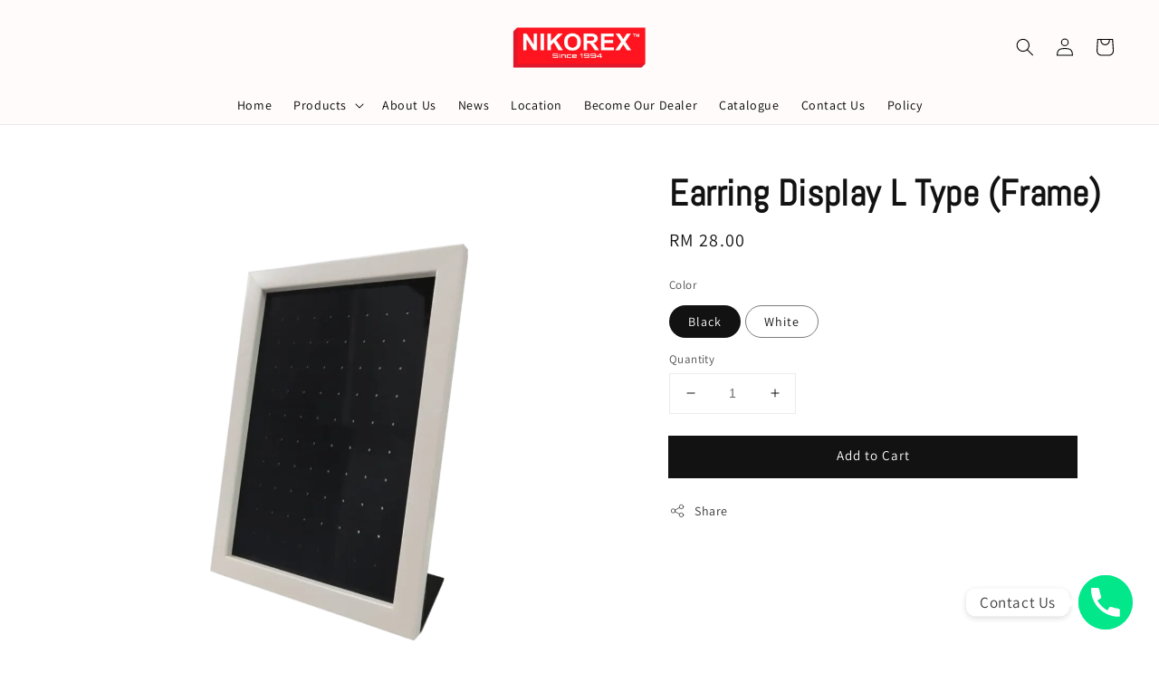

--- FILE ---
content_type: text/html; charset=UTF-8
request_url: https://nikorexshop.com/products/earring-display-l-type-
body_size: 43759
content:
<!doctype html>
<!--[if lt IE 7]><html class="no-js lt-ie9 lt-ie8 lt-ie7" lang="en"> <![endif]-->
<!--[if IE 7]><html class="no-js lt-ie9 lt-ie8" lang="en"> <![endif]-->
<!--[if IE 8]><html class="no-js lt-ie9" lang="en"> <![endif]-->
<!--[if IE 9 ]><html class="ie9 no-js"> <![endif]-->
<!--[if (gt IE 9)|!(IE)]><!--> <html class="no-js"> <!--<![endif]-->
<head>

  <!-- Basic page needs ================================================== -->
  <meta charset="utf-8">
  <meta http-equiv="X-UA-Compatible" content="IE=edge,chrome=1">

  
  <link rel="icon" href="https://cdn.store-assets.com/s/811083/f/11438810.png" />
  

  <!-- Title and description ================================================== -->
  <title>
  Earring Display L Type (Frame) &ndash; NIKOREX
  </title>

  
  <meta name="description" content="Size:3cmx26cmx18cm(HxLxD) Material:wood">
  

  <!-- Social meta ================================================== -->
  

  <meta property="og:type" content="product">
  <meta property="og:title" content="Earring Display L Type (Frame)">
  <meta property="og:url" content="https://nikorex-2.easy.co/products/earring-display-l-type-">
  
  <meta property="og:image" content="https://cdn.store-assets.com/s/811083/i/60870909.png?width=480&format=webp">
  <meta property="og:image:secure_url" content="https://cdn.store-assets.com/s/811083/i/60870909.png?width=480&format=webp">
  
  <meta property="og:price:amount" content="28">
  <meta property="og:price:currency" content="MYR">


<meta property="og:description" content="Size:3cmx26cmx18cm(HxLxD) Material:wood">
<meta property="og:site_name" content="NIKOREX">



  <meta name="twitter:card" content="summary">



  <meta name="twitter:site" content="@">


  <meta name="twitter:title" content="Earring Display L Type (Frame)">
  <meta name="twitter:description" content="Size: 3cm x 26cm x 18cm (H x L x D)
Material: Wood and Fabric (Velvet)">
  <meta name="twitter:image" content="">
  <meta name="twitter:image:width" content="480">
  <meta name="twitter:image:height" content="480">




  <!-- Helpers ================================================== -->
  <link rel="canonical" href="https://nikorex-2.easy.co/products/earring-display-l-type-">
  <meta name="viewport" content="width=device-width,initial-scale=1">
  <meta name="theme-color" content="#121212">
  
  <script src="//ajax.googleapis.com/ajax/libs/jquery/1.11.0/jquery.min.js" type="text/javascript" ></script>
  
  <!-- Header hook for plugins ================================================== -->
  
<!-- ScriptTags -->
<script>window.__st={'p': 'product', 'cid': ''};</script><script src='/assets/events.js'></script><script>(function(){function asyncLoad(){var urls=['/assets/traffic.js?v=1','https://apps.easystore.co/marketplace/shopee-malaysia/script.js?shop=nikorex-2.easy.co','https://chimpstatic.com/mcjs-connected/js/users/69412a588cadeb27e4febb9ab/7bad0455d2023f29a621276eb.js','https://apps.easystore.co/facebook-login/script.js?shop=nikorex-2.easy.co','https://apps.easystore.co/google-analytics-4/script.js?shop=nikorex-2.easy.co&t=1698994740'];for(var i=0;i<urls.length;i++){var s=document.createElement('script');s.type='text/javascript';s.async=true;s.src=urls[i];var x=document.getElementsByTagName('script')[0];x.parentNode.insertBefore(s, x);}}window.attachEvent ? window.attachEvent('onload', asyncLoad) : window.addEventListener('load', asyncLoad, false);})();</script>
<!-- /ScriptTags -->

  
  
  <script src="https://store-themes.easystore.co/811083/themes/49034/assets/global.js?t=1769025613" defer="defer"></script>

  
  
  <script>
  (function(i,s,o,g,r,a,m){i['GoogleAnalyticsObject']=r;i[r]=i[r]||function(){
  (i[r].q=i[r].q||[]).push(arguments)},i[r].l=1*new Date();a=s.createElement(o),
  m=s.getElementsByTagName(o)[0];a.async=1;a.src=g;m.parentNode.insertBefore(a,m)
  })(window,document,'script','https://www.google-analytics.com/analytics.js','ga');

  ga('create', '', 'auto','myTracker');
  ga('myTracker.send', 'pageview');

  </script>
  
  <script src="/assets/storefront.js?id=914286bfa5e6419c67d1" type="text/javascript" ></script>
  

  <!-- CSS ================================================== -->
  <style>
      @font-face {
        font-family: 'Assistant';
        font-style: normal;
        font-weight: regular;
        src: local('Assistant regular'), local('Assistant-regular'), url(https://fonts.gstatic.com/s/assistant/v8/2sDPZGJYnIjSi6H75xkZZE1I0yCmYzzQtuZnEGGf3qGuvM4.ttf) format('truetype');
      }

      @font-face {
        font-family: 'Abel';
        font-style: normal;
        font-weight: regular;
        src: local('Abel regular'), local('Abel-regular'), url(https://fonts.gstatic.com/s/abel/v12/MwQ5bhbm2POE6VhLPJp6qGI.ttf) format('truetype');
      }

      :root {
        --font-body-family: 'Assistant', sans-serif;
        --font-body-style: normal;
        --font-body-weight: 400;

        --font-heading-family: 'Abel', sans-serif;
        --font-heading-style: normal;
        --font-heading-weight: 700;

        --color-heading-text: 18,18,18;
        --color-base-text: 18,18,18;
        --color-base-background-1: 255,255,255;
        --color-base-background-2: 255,255,255;
        
        --color-base-solid-button-labels: 255,255,255;
        --color-base-outline-button-labels: 18,18,18;
        
        --color-base-accent-1: 18,18,18;
        --color-base-accent-2: 18,18,18;
        --payment-terms-background-color: 255,255,255;

        --gradient-base-background-1: 255,255,255;
        --gradient-base-background-2: 255,255,255;
        --gradient-base-accent-1: 18,18,18;
        --gradient-base-accent-2: 18,18,18;

        --page-width: 160rem;
      }

      *,
      *::before,
      *::after {
        box-sizing: inherit;
      }

      html {
        box-sizing: border-box;
        font-size: 62.5%;
        height: 100%;
      }

      body {
        display: grid;
        grid-template-rows: auto auto 1fr auto;
        grid-template-columns: 100%;
        min-height: 100%;
        margin: 0;
        font-size: 1.5rem;
        letter-spacing: 0.06rem;
        line-height: 1.8;
        font-family: var(--font-body-family);
        font-style: var(--font-body-style);
        font-weight: var(--font-body-weight);
        
      }

      @media screen and (min-width: 750px) {
        body {
          font-size: 1.6rem;
        }
      }
   </style>
  
  <link href="https://store-themes.easystore.co/811083/themes/49034/assets/base.css?t=1769025613" rel="stylesheet" type="text/css" media="screen" />

  
  
<!-- Snippet:global/head: Shopee Malaysia -->
<link type="text/css" rel="stylesheet" href="https://apps.easystore.co/assets/css/marketplace/main.css?v1.71">
<!-- /Snippet -->

<!-- Snippet:global/head: OnVoard Email Marketing -->
<script>
  (function() {
    window.OnVoard = window.OnVoard || function() {
      (window.OnVoard.q = window.OnVoard.q || []).push(arguments);
    };
    var script = document.createElement("script");
    var parent = document.getElementsByTagName("script")[0].parentNode;
    script.async = 1;

    
    script.src = "https://scripts.onvoard.com/apps/loader.js";
    
    parent.appendChild(script);
  })();
</script>


<script>

var ovData = {};
ovData["ecommerce_platform"] = "easystore";
ovData["account_id"] = "acct_4wmxy9y02b9gpzh";


  ovData["template"] = "product";
  ovData["cart"] = {"item_count":0,"total_price":0,"announcements":[]};
  ovData["product"] = {"id":10248003,"handle":"earring-display-l-type-","name":"Earring Display L Type (Frame)","title":"Earring Display L Type (Frame)","url":"\/products\/earring-display-l-type-","price":28,"price_min":"28.0","price_max":"28.0","price_varies":false,"compare_at_price":0,"compare_at_price_min":"0.0","compare_at_price_max":"0.0","compare_at_price_varies":false,"available":true,"options_with_values":[{"name":"Color","position":1,"values":["Black","White"]}],"options_by_name":{"Color":{"name":"Color","position":1,"values":["Black","White"]}},"options":["Color"],"has_only_default_variant":false,"sole_variant_id":null,"variants":[{"id":47049532,"title":"Black","sku":"546207BK","taxable":false,"barcode":null,"available":true,"inventory_quantity":8,"featured_image":{"id":60870909,"alt":"546207BK - Earring Stand L Type (Wood-Black)","src":"https:\/\/cdn.store-assets.com\/s\/811083\/i\/60870909.png","type":"Images","is_variant_image":true},"price":2800,"compare_at_price":0,"is_enabled":true,"options":["Black"],"option1":"Black","option2":null,"option3":null,"points":null},{"id":47049533,"title":"White","sku":"546207WH","taxable":false,"barcode":null,"available":true,"inventory_quantity":11,"featured_image":null,"price":2800,"compare_at_price":0,"is_enabled":true,"options":["White"],"option1":"White","option2":null,"option3":null,"points":null}],"selected_variant":{"id":47049532,"title":"Black","sku":"546207BK","taxable":false,"barcode":null,"available":true,"inventory_quantity":8,"featured_image":{"id":60870909,"alt":"546207BK - Earring Stand L Type (Wood-Black)","src":"https:\/\/cdn.store-assets.com\/s\/811083\/i\/60870909.png","type":"Images","is_variant_image":true},"price":2800,"compare_at_price":0,"is_enabled":true,"options":["Black"],"option1":"Black","option2":null,"option3":null,"points":null},"first_available_variant":{"id":47049532,"title":"Black","sku":"546207BK","taxable":false,"barcode":null,"available":true,"inventory_quantity":8,"featured_image":{"id":60870909,"alt":"546207BK - Earring Stand L Type (Wood-Black)","src":"https:\/\/cdn.store-assets.com\/s\/811083\/i\/60870909.png","type":"Images","is_variant_image":true},"price":2800,"compare_at_price":0,"is_enabled":true,"options":["Black"],"option1":"Black","option2":null,"option3":null,"points":null},"selected_or_first_available_variant":{"id":47049532,"title":"Black","sku":"546207BK","taxable":false,"barcode":null,"available":true,"inventory_quantity":8,"featured_image":{"id":60870909,"alt":"546207BK - Earring Stand L Type (Wood-Black)","src":"https:\/\/cdn.store-assets.com\/s\/811083\/i\/60870909.png","type":"Images","is_variant_image":true},"price":2800,"compare_at_price":0,"is_enabled":true,"options":["Black"],"option1":"Black","option2":null,"option3":null,"points":null},"img_url":"https:\/\/cdn.store-assets.com\/s\/811083\/i\/60870909.png","featured_image":{"id":60870909,"alt":"546207BK - Earring Stand L Type (Wood-Black)","img_url":"https:\/\/cdn.store-assets.com\/s\/811083\/i\/60870909.png","src":"https:\/\/cdn.store-assets.com\/s\/811083\/i\/60870909.png","height":1079,"width":1078,"position":1,"type":"Images"},"secondary_image":{"alt":"","img_url":"","src":"","type":""},"images":[{"id":60870909,"alt":"546207BK - Earring Stand L Type (Wood-Black)","img_url":"https:\/\/cdn.store-assets.com\/s\/811083\/i\/60870909.png","src":"https:\/\/cdn.store-assets.com\/s\/811083\/i\/60870909.png","height":1079,"width":1078,"position":1,"type":"Images"}],"media":[{"id":60870909,"alt":"546207BK - Earring Stand L Type (Wood-Black)","img_url":"https:\/\/cdn.store-assets.com\/s\/811083\/i\/60870909.png","src":"https:\/\/cdn.store-assets.com\/s\/811083\/i\/60870909.png","height":1079,"width":1078,"position":1,"type":"Images"}],"featured_media":{"id":60870909,"alt":"546207BK - Earring Stand L Type (Wood-Black)","img_url":"https:\/\/cdn.store-assets.com\/s\/811083\/i\/60870909.png","src":"https:\/\/cdn.store-assets.com\/s\/811083\/i\/60870909.png","height":1079,"width":1078,"position":1,"type":"Images"},"metafields":{"channels":{"app252c9f9349aabc04":"1","app049b5c54202c40a5":"1"}},"expires":null,"published_at":"2023-07-31T17:41:00.000+08:00","created_at":"2023-07-31T17:40:43.000+08:00","is_wishlisted":null,"content":"<link href='\/assets\/css\/froala_style.min.css' rel='stylesheet' type='text\/css'\/><div class='fr-view'><p>Size: 3cm x 26cm x 18cm (H x L x D)<\/p><p>Material: Wood and Fabric (Velvet)<\/p><\/div>","description":"<link href='\/assets\/css\/froala_style.min.css' rel='stylesheet' type='text\/css'\/><div class='fr-view'><p>Size: 3cm x 26cm x 18cm (H x L x D)<\/p><p>Material: Wood and Fabric (Velvet)<\/p><\/div>","meta_description":"Size:3cmx26cmx18cm(HxLxD) Material:wood","brands":[],"tags":[],"vendor":null,"collections":[{"handle":"jewellery","title":"Jewellery"},{"handle":"jewellery-display","title":"Jewellery Display"}],"view_history":{"product_id":10248003,"viewed_at":"2026-01-25T15:12:06.700+08:00"},"promotions":[]};
  ovData["shop"] = {};
  ovData["customer"] = {};

  
    ovData["shop"] = {
      "currency": "MYR",
      "domain": "nikorexshop.com",
      "url": "https://nikorexshop.com",
      "money_format": "<span class=money data-ori-price='{{amount}}'>RM {{amount}} </span>",
    };
  

  

  window.OnVoardData = ovData;
</script>

<!-- /Snippet -->


  <script>document.documentElement.className = document.documentElement.className.replace('no-js', 'js');</script>
</head>

<body id="earring-display-l-type--frame-" class="template-product" >
	
  
<!-- Snippet:global/body_start: Console Extension -->
<div id='es_console' style='display: none;'>811083</div>
<!-- /Snippet -->

	
 	<style>
  header {
    --logo-width: 150px;
  }
  .header-wrapper,
  .header-wrapper .list-menu--disclosure,
  .header-wrapper .search-modal{
    background-color: #FFFBFB;
  }
  .header-wrapper .search-modal .field__input{
    background-color: rgb(var(--color-background));
  }
  .header-wrapper summary .icon-caret,
  .header-wrapper .header__menu-item a,
  .header-wrapper .list-menu__item,
  .header-wrapper .link--text{
    color: #000000;
  }
  
  .search-modal__form{
    position: relative;
  }
  
  .dropdown {
    display: none;
    position: absolute;
    top: 100%;
    left: 0;
    width: 100%;
    padding: 5px 0;
    background-color: #fff;
    color:#000;
    z-index: 1000;
    border-bottom-left-radius: 15px;
    border-bottom-right-radius: 15px;
    border: 1px solid rgba(var(--color-foreground), 1);
    border-top: none;
    overflow-x: hidden;
    overflow-y: auto;
    max-height: 350px;
  }
  
  .dropdown-item {
    padding: 0.4rem 2rem;
    cursor: pointer;
    line-height: 1.4;
    overflow: hidden;
    text-overflow: ellipsis;
    white-space: nowrap;
  }
  
  .dropdown-item:hover{
    background-color: #f3f3f3;
  }
  
  .search__input.is-focus{
    border-radius: 15px;
    border-bottom-left-radius: 0;
    border-bottom-right-radius: 0;
    border: 1px solid rgba(var(--color-foreground), 1);
    border-bottom: none;
    box-shadow: none;
  }
  
  .clear-all {
    text-align: right;
    padding: 0 2rem 0.2rem;
    line-height: 1;
    font-size: 70%;
    margin-bottom: -2px;
  }
  
  .clear-all:hover{
    background-color: #fff;
  }
  
  .search-input-focus .easystore-section-header-hidden{
    transform: none;
  }
  .referral-notification {
    position: absolute;
    top: 100%;
    right: 0;
    background: white;
    border: 1px solid #e0e0e0;
    border-radius: 8px;
    box-shadow: 0 4px 12px rgba(0, 0, 0, 0.15);
    width: 280px;
    z-index: 1000;
    padding: 16px;
    margin-top: 8px;
    font-size: 14px;
    line-height: 1.4;
  }
  
  .referral-notification::before {
    content: '';
    position: absolute;
    top: -8px;
    right: 20px;
    width: 0;
    height: 0;
    border-left: 8px solid transparent;
    border-right: 8px solid transparent;
    border-bottom: 8px solid white;
  }
  
  .referral-notification::after {
    content: '';
    position: absolute;
    top: -9px;
    right: 20px;
    width: 0;
    height: 0;
    border-left: 8px solid transparent;
    border-right: 8px solid transparent;
    border-bottom: 8px solid #e0e0e0;
  }
  
  .referral-notification h4 {
    margin: 0 0 8px 0;
    color: #2196F3;
    font-size: 16px;
    font-weight: 600;
  }
  
  .referral-notification p {
    margin: 0 0 12px 0;
    color: #666;
  }
  
  .referral-notification .referral-code {
    background: #f5f5f5;
    padding: 8px;
    border-radius: 4px;
    font-family: monospace;
    font-size: 13px;
    text-align: center;
    margin: 8px 0;
    border: 1px solid #ddd;
  }
  
  .referral-notification .close-btn {
    position: absolute;
    top: 8px;
    right: 8px;
    background: none;
    border: none;
    font-size: 18px;
    color: #999;
    cursor: pointer;
    padding: 0;
    width: 20px;
    height: 20px;
    line-height: 1;
  }
  
  .referral-notification .close-btn:hover {
    color: #333;
  }
  
  .referral-notification .action-btn {
    background: #2196F3;
    color: white;
    border: none;
    padding: 8px 16px;
    border-radius: 4px;
    cursor: pointer;
    font-size: 12px;
    margin-right: 8px;
    margin-top: 8px;
  }
  
  .referral-notification .action-btn:hover {
    background: #1976D2;
  }
  
  .referral-notification .dismiss-btn {
    background: transparent;
    color: #666;
    border: 1px solid #ddd;
    padding: 8px 16px;
    border-radius: 4px;
    cursor: pointer;
    font-size: 12px;
    margin-top: 8px;
  }
  
  .referral-notification .dismiss-btn:hover {
    background: #f5f5f5;
  }
  .referral-modal__dialog {
    transform: translate(-50%, 0);
    transition: transform var(--duration-default) ease, visibility 0s;
    z-index: 10000;
    position: fixed;
    top: 20vh;
    left: 50%;
    width: 100%;
    max-width: 350px;
    box-shadow: 0 4px 12px rgba(0, 0, 0, 0.15);
    border-radius: 12px;
    background-color: #fff;
    color: #000;
    padding: 20px;
    text-align: center;
  }

  .modal-overlay.referral-modal-overlay {
    position: fixed;
    top: 0;
    left: 0;
    width: 100%;
    height: 100%;
    background-color: rgba(0, 0, 0, 0.7);
    z-index: 2001;
    display: block;
    opacity: 1;
    transition: opacity var(--duration-default) ease, visibility 0s;
  }
</style>

<link rel="preload" href="https://store-themes.easystore.co/811083/themes/49034/assets/section-header.css?t=1769025613" as="style" onload="this.onload=null;this.rel='stylesheet'">
<link rel="preload" href="https://store-themes.easystore.co/811083/themes/49034/assets/component-list-menu.css?t=1769025613" as="style" onload="this.onload=null;this.rel='stylesheet'">
<link rel="preload" href="https://store-themes.easystore.co/811083/themes/49034/assets/component-menu-drawer.css?t=1769025613" as="style" onload="this.onload=null;this.rel='stylesheet'">
<link rel="preload" href="https://store-themes.easystore.co/811083/themes/49034/assets/component-cart-notification.css?v1.1?t=1769025613" as="style" onload="this.onload=null;this.rel='stylesheet'">

<script src="https://store-themes.easystore.co/811083/themes/49034/assets/cart-notification.js?t=1769025613" defer="defer"></script>
<script src="https://store-themes.easystore.co/811083/themes/49034/assets/details-modal.js?t=1769025613" defer="defer"></script>

<svg xmlns="http://www.w3.org/2000/svg" class="hidden">
  <symbol id="icon-search" viewbox="0 0 18 19" fill="none">
    <path fill-rule="evenodd" clip-rule="evenodd" d="M11.03 11.68A5.784 5.784 0 112.85 3.5a5.784 5.784 0 018.18 8.18zm.26 1.12a6.78 6.78 0 11.72-.7l5.4 5.4a.5.5 0 11-.71.7l-5.41-5.4z" fill="currentColor"/>
  </symbol>

  <symbol id="icon-close" class="icon icon-close" fill="none" viewBox="0 0 18 17">
    <path d="M.865 15.978a.5.5 0 00.707.707l7.433-7.431 7.579 7.282a.501.501 0 00.846-.37.5.5 0 00-.153-.351L9.712 8.546l7.417-7.416a.5.5 0 10-.707-.708L8.991 7.853 1.413.573a.5.5 0 10-.693.72l7.563 7.268-7.418 7.417z" fill="currentColor">
  </symbol>
</svg>


<div id="easystore-section-header">
  <div class="header-wrapper header-wrapper--border-bottom">
    <header class="header header--top-center page-width header--has-menu" itemscope itemtype="http://schema.org/Organization">
      <header-drawer data-breakpoint="tablet">
        <details class="menu-drawer-container menu-opening">
          <summary class="header__icon header__icon--menu header__icon--summary link link--text focus-inset" aria-label="Menu" role="button" aria-expanded="true" aria-controls="menu-drawer">
            <span>
              


    <svg xmlns="http://www.w3.org/2000/svg" aria-hidden="true" focusable="false" role="presentation" class="icon icon-hamburger " fill="none" viewBox="0 0 18 16">
      <path d="M1 .5a.5.5 0 100 1h15.71a.5.5 0 000-1H1zM.5 8a.5.5 0 01.5-.5h15.71a.5.5 0 010 1H1A.5.5 0 01.5 8zm0 7a.5.5 0 01.5-.5h15.71a.5.5 0 010 1H1a.5.5 0 01-.5-.5z" fill="currentColor">
      </path>
    </svg>

  

              


    <svg xmlns="http://www.w3.org/2000/svg" aria-hidden="true" focusable="false" role="presentation" class="icon icon-close " fill="none" viewBox="0 0 18 17">
      <path d="M.865 15.978a.5.5 0 00.707.707l7.433-7.431 7.579 7.282a.501.501 0 00.846-.37.5.5 0 00-.153-.351L9.712 8.546l7.417-7.416a.5.5 0 10-.707-.708L8.991 7.853 1.413.573a.5.5 0 10-.693.72l7.563 7.268-7.418 7.417z" fill="currentColor">
      </path>
    </svg>

  

            </span>
          </summary>
          <div id="menu-drawer" class="menu-drawer motion-reduce" tabindex="-1">
            <div class="menu-drawer__inner-container">
              <div class="menu-drawer__navigation-container">
                <nav class="menu-drawer__navigation">
                  <ul class="menu-drawer__menu list-menu" role="list">
                    
                    
                      
                        <li>
                          <a href="/"  class="menu-drawer__menu-item list-menu__item link link--text focus-inset">
                            Home
                          </a>
                        </li>
                      
                    
                    
                      
                        
                        <li>
                          <details>
                                <summary class="menu-drawer__menu-item list-menu__item link link--text focus-inset" role="button" aria-expanded="false" aria-controls="link-Bags">
                                  <a href="/collections/all"  class="link--text list-menu__item menu-drawer__menu-item">
                                    Products
                                  </a>
                                  


    <svg viewBox="0 0 14 10" fill="none" aria-hidden="true" focusable="false" role="presentation" class="icon icon-arrow " xmlns="http://www.w3.org/2000/svg">
      <path fill-rule="evenodd" clip-rule="evenodd" d="M8.537.808a.5.5 0 01.817-.162l4 4a.5.5 0 010 .708l-4 4a.5.5 0 11-.708-.708L11.793 5.5H1a.5.5 0 010-1h10.793L8.646 1.354a.5.5 0 01-.109-.546z" fill="currentColor"></path>
    </svg>

  

                                  


    <svg aria-hidden="true" focusable="false" role="presentation" class="icon icon-caret " viewBox="0 0 10 6">
      <path fill-rule="evenodd" clip-rule="evenodd" d="M9.354.646a.5.5 0 00-.708 0L5 4.293 1.354.646a.5.5 0 00-.708.708l4 4a.5.5 0 00.708 0l4-4a.5.5 0 000-.708z" fill="currentColor"></path>
    </svg>

  

                                </summary>
                                <div class="menu-drawer__submenu motion-reduce" tabindex="-1">
                                  <div class="menu-drawer__inner-submenu">
                                    <button class="menu-drawer__close-button link link--text focus-inset" aria-expanded="true">
                                      


    <svg viewBox="0 0 14 10" fill="none" aria-hidden="true" focusable="false" role="presentation" class="icon icon-arrow " xmlns="http://www.w3.org/2000/svg">
      <path fill-rule="evenodd" clip-rule="evenodd" d="M8.537.808a.5.5 0 01.817-.162l4 4a.5.5 0 010 .708l-4 4a.5.5 0 11-.708-.708L11.793 5.5H1a.5.5 0 010-1h10.793L8.646 1.354a.5.5 0 01-.109-.546z" fill="currentColor"></path>
    </svg>

  

                                      Products
                                    </button>
                                    <ul class="menu-drawer__menu list-menu" role="list" tabindex="-1">
                                      
                                        
                                        
                                          <li>
                                            <a href="/collections/new-arrival"  class="menu-drawer__menu-item link link--text list-menu__item focus-inset">
                                              New arrival
                                            </a>
                                          </li>
                                        
                                      
                                        
                                        
                                          <li>
                                            <a href="/collections/hot-selling"  class="menu-drawer__menu-item link link--text list-menu__item focus-inset">
                                              Hot selling
                                            </a>
                                          </li>
                                        
                                      
                                        
                                        
                                          
                                          <li>
                                            <details>
                                                  <summary class="menu-drawer__menu-item list-menu__item link link--text focus-inset" role="button" aria-expanded="false" aria-controls="link-Bags">
                                                    <a href="/collections/rack"  class="link--text list-menu__item menu-drawer__menu-item">
                                                      Gondola Rack Series
                                                    </a>
                                                    


    <svg viewBox="0 0 14 10" fill="none" aria-hidden="true" focusable="false" role="presentation" class="icon icon-arrow " xmlns="http://www.w3.org/2000/svg">
      <path fill-rule="evenodd" clip-rule="evenodd" d="M8.537.808a.5.5 0 01.817-.162l4 4a.5.5 0 010 .708l-4 4a.5.5 0 11-.708-.708L11.793 5.5H1a.5.5 0 010-1h10.793L8.646 1.354a.5.5 0 01-.109-.546z" fill="currentColor"></path>
    </svg>

  

                                                    


    <svg aria-hidden="true" focusable="false" role="presentation" class="icon icon-caret " viewBox="0 0 10 6">
      <path fill-rule="evenodd" clip-rule="evenodd" d="M9.354.646a.5.5 0 00-.708 0L5 4.293 1.354.646a.5.5 0 00-.708.708l4 4a.5.5 0 00.708 0l4-4a.5.5 0 000-.708z" fill="currentColor"></path>
    </svg>

  

                                                  </summary>
                                                  <div class="menu-drawer__submenu motion-reduce" tabindex="-1">
                                                    <div class="menu-drawer__inner-submenu">
                                                      <button class="menu-drawer__close-button link link--text focus-inset" aria-expanded="true">
                                                        


    <svg viewBox="0 0 14 10" fill="none" aria-hidden="true" focusable="false" role="presentation" class="icon icon-arrow " xmlns="http://www.w3.org/2000/svg">
      <path fill-rule="evenodd" clip-rule="evenodd" d="M8.537.808a.5.5 0 01.817-.162l4 4a.5.5 0 010 .708l-4 4a.5.5 0 11-.708-.708L11.793 5.5H1a.5.5 0 010-1h10.793L8.646 1.354a.5.5 0 01-.109-.546z" fill="currentColor"></path>
    </svg>

  

                                                        Gondola Rack Series
                                                      </button>
                                                      <ul class="menu-drawer__menu list-menu" role="list" tabindex="-1">
                                                        
                                                          
                                                          
                                                            
                                                            <li>
                                                              <details>
                                                                <summary class="menu-drawer__menu-item list-menu__item link link--text focus-inset" role="button" aria-expanded="false" aria-controls="link-Bags">
                                                                  <a href="/collections/gondola-rack"  class="link--text list-menu__item menu-drawer__menu-item">
                                                                    Gondola Rack
                                                                  </a>
                                                                  


    <svg viewBox="0 0 14 10" fill="none" aria-hidden="true" focusable="false" role="presentation" class="icon icon-arrow " xmlns="http://www.w3.org/2000/svg">
      <path fill-rule="evenodd" clip-rule="evenodd" d="M8.537.808a.5.5 0 01.817-.162l4 4a.5.5 0 010 .708l-4 4a.5.5 0 11-.708-.708L11.793 5.5H1a.5.5 0 010-1h10.793L8.646 1.354a.5.5 0 01-.109-.546z" fill="currentColor"></path>
    </svg>

  

                                                                  


    <svg aria-hidden="true" focusable="false" role="presentation" class="icon icon-caret " viewBox="0 0 10 6">
      <path fill-rule="evenodd" clip-rule="evenodd" d="M9.354.646a.5.5 0 00-.708 0L5 4.293 1.354.646a.5.5 0 00-.708.708l4 4a.5.5 0 00.708 0l4-4a.5.5 0 000-.708z" fill="currentColor"></path>
    </svg>

  

                                                                </summary>
                                                                <div class="menu-drawer__submenu motion-reduce" tabindex="-1">
                                                                  <div class="menu-drawer__inner-submenu">
                                                                    <button class="menu-drawer__close-button link link--text focus-inset" aria-expanded="true">
                                                                      


    <svg viewBox="0 0 14 10" fill="none" aria-hidden="true" focusable="false" role="presentation" class="icon icon-arrow " xmlns="http://www.w3.org/2000/svg">
      <path fill-rule="evenodd" clip-rule="evenodd" d="M8.537.808a.5.5 0 01.817-.162l4 4a.5.5 0 010 .708l-4 4a.5.5 0 11-.708-.708L11.793 5.5H1a.5.5 0 010-1h10.793L8.646 1.354a.5.5 0 01-.109-.546z" fill="currentColor"></path>
    </svg>

  

                                                                      Gondola Rack
                                                                    </button>
                                                                    <ul class="menu-drawer__menu list-menu" role="list" tabindex="-1">
                                                                      
                                                                        <li>
                                                                          <a href="/collections/gn80-gondola-rack"  class="link--text list-menu__item menu-drawer__menu-item focus-inset">
                                                                            GN80 Gondola Rack
                                                                          </a>
                                                                        </li>
                                                                      
                                                                        <li>
                                                                          <a href="/collections/gn60-gondola-rack"  class="link--text list-menu__item menu-drawer__menu-item focus-inset">
                                                                            GN60 Gondola Rack
                                                                          </a>
                                                                        </li>
                                                                      
                                                                    </ul>
                                                                  </div>
                                                                </div>
                                                              </details>
                                                            </li>
                                                          
                                                        
                                                        
                                                      </ul>
                                                    </div>
                                                  </div>
                                            </details>
                                          </li>
                                        
                                      
                                        
                                        
                                          
                                          <li>
                                            <details>
                                                  <summary class="menu-drawer__menu-item list-menu__item link link--text focus-inset" role="button" aria-expanded="false" aria-controls="link-Bags">
                                                    <a href="/collections/br-1-5-white"  class="link--text list-menu__item menu-drawer__menu-item">
                                                      Boltless Rack Series
                                                    </a>
                                                    


    <svg viewBox="0 0 14 10" fill="none" aria-hidden="true" focusable="false" role="presentation" class="icon icon-arrow " xmlns="http://www.w3.org/2000/svg">
      <path fill-rule="evenodd" clip-rule="evenodd" d="M8.537.808a.5.5 0 01.817-.162l4 4a.5.5 0 010 .708l-4 4a.5.5 0 11-.708-.708L11.793 5.5H1a.5.5 0 010-1h10.793L8.646 1.354a.5.5 0 01-.109-.546z" fill="currentColor"></path>
    </svg>

  

                                                    


    <svg aria-hidden="true" focusable="false" role="presentation" class="icon icon-caret " viewBox="0 0 10 6">
      <path fill-rule="evenodd" clip-rule="evenodd" d="M9.354.646a.5.5 0 00-.708 0L5 4.293 1.354.646a.5.5 0 00-.708.708l4 4a.5.5 0 00.708 0l4-4a.5.5 0 000-.708z" fill="currentColor"></path>
    </svg>

  

                                                  </summary>
                                                  <div class="menu-drawer__submenu motion-reduce" tabindex="-1">
                                                    <div class="menu-drawer__inner-submenu">
                                                      <button class="menu-drawer__close-button link link--text focus-inset" aria-expanded="true">
                                                        


    <svg viewBox="0 0 14 10" fill="none" aria-hidden="true" focusable="false" role="presentation" class="icon icon-arrow " xmlns="http://www.w3.org/2000/svg">
      <path fill-rule="evenodd" clip-rule="evenodd" d="M8.537.808a.5.5 0 01.817-.162l4 4a.5.5 0 010 .708l-4 4a.5.5 0 11-.708-.708L11.793 5.5H1a.5.5 0 010-1h10.793L8.646 1.354a.5.5 0 01-.109-.546z" fill="currentColor"></path>
    </svg>

  

                                                        Boltless Rack Series
                                                      </button>
                                                      <ul class="menu-drawer__menu list-menu" role="list" tabindex="-1">
                                                        
                                                          
                                                          
                                                            <li>
                                                              <a href="/collections/boltless-rack-1-2-thickness"  class="menu-drawer__menu-item link link--text list-menu__item focus-inset">
                                                                Boltless Rack (1.2 Thickness)
                                                              </a>
                                                            </li>
                                                          
                                                        
                                                          
                                                          
                                                            <li>
                                                              <a href="/collections/boltless-1-5"  class="menu-drawer__menu-item link link--text list-menu__item focus-inset">
                                                                Boltless Rack (1.5 Thickness)
                                                              </a>
                                                            </li>
                                                          
                                                        
                                                        
                                                      </ul>
                                                    </div>
                                                  </div>
                                            </details>
                                          </li>
                                        
                                      
                                        
                                        
                                          <li>
                                            <a href="/collections/jr-premium-series"  class="menu-drawer__menu-item link link--text list-menu__item focus-inset">
                                              Japanese Rack Premium Series
                                            </a>
                                          </li>
                                        
                                      
                                        
                                        
                                          <li>
                                            <a href="/collections/offer-bin-series"  class="menu-drawer__menu-item link link--text list-menu__item focus-inset">
                                              Offer Bin Series
                                            </a>
                                          </li>
                                        
                                      
                                        
                                        
                                          <li>
                                            <a href="/collections/shopping-trolly-basket"  class="menu-drawer__menu-item link link--text list-menu__item focus-inset">
                                              Shopping Trolley &amp; Basket
                                            </a>
                                          </li>
                                        
                                      
                                        
                                        
                                          <li>
                                            <a href="/collections/cash-register"  class="menu-drawer__menu-item link link--text list-menu__item focus-inset">
                                              Cash Register
                                            </a>
                                          </li>
                                        
                                      
                                        
                                        
                                          <li>
                                            <a href="/collections/fruit-veg-racks"  class="menu-drawer__menu-item link link--text list-menu__item focus-inset">
                                              Fruit &amp; Vege Racks
                                            </a>
                                          </li>
                                        
                                      
                                        
                                        
                                          <li>
                                            <a href="/collections/net-net-rack"  class="menu-drawer__menu-item link link--text list-menu__item focus-inset">
                                              Basket Rack Series
                                            </a>
                                          </li>
                                        
                                      
                                        
                                        
                                          <li>
                                            <a href="/collections/netting-accessories"  class="menu-drawer__menu-item link link--text list-menu__item focus-inset">
                                              Netting Series
                                            </a>
                                          </li>
                                        
                                      
                                        
                                        
                                          
                                          <li>
                                            <details>
                                                  <summary class="menu-drawer__menu-item list-menu__item link link--text focus-inset" role="button" aria-expanded="false" aria-controls="link-Bags">
                                                    <a href="/collections/jewellery"  class="link--text list-menu__item menu-drawer__menu-item">
                                                      Jewellery
                                                    </a>
                                                    


    <svg viewBox="0 0 14 10" fill="none" aria-hidden="true" focusable="false" role="presentation" class="icon icon-arrow " xmlns="http://www.w3.org/2000/svg">
      <path fill-rule="evenodd" clip-rule="evenodd" d="M8.537.808a.5.5 0 01.817-.162l4 4a.5.5 0 010 .708l-4 4a.5.5 0 11-.708-.708L11.793 5.5H1a.5.5 0 010-1h10.793L8.646 1.354a.5.5 0 01-.109-.546z" fill="currentColor"></path>
    </svg>

  

                                                    


    <svg aria-hidden="true" focusable="false" role="presentation" class="icon icon-caret " viewBox="0 0 10 6">
      <path fill-rule="evenodd" clip-rule="evenodd" d="M9.354.646a.5.5 0 00-.708 0L5 4.293 1.354.646a.5.5 0 00-.708.708l4 4a.5.5 0 00.708 0l4-4a.5.5 0 000-.708z" fill="currentColor"></path>
    </svg>

  

                                                  </summary>
                                                  <div class="menu-drawer__submenu motion-reduce" tabindex="-1">
                                                    <div class="menu-drawer__inner-submenu">
                                                      <button class="menu-drawer__close-button link link--text focus-inset" aria-expanded="true">
                                                        


    <svg viewBox="0 0 14 10" fill="none" aria-hidden="true" focusable="false" role="presentation" class="icon icon-arrow " xmlns="http://www.w3.org/2000/svg">
      <path fill-rule="evenodd" clip-rule="evenodd" d="M8.537.808a.5.5 0 01.817-.162l4 4a.5.5 0 010 .708l-4 4a.5.5 0 11-.708-.708L11.793 5.5H1a.5.5 0 010-1h10.793L8.646 1.354a.5.5 0 01-.109-.546z" fill="currentColor"></path>
    </svg>

  

                                                        Jewellery
                                                      </button>
                                                      <ul class="menu-drawer__menu list-menu" role="list" tabindex="-1">
                                                        
                                                          
                                                          
                                                            <li>
                                                              <a href="/collections/watch-storage"  class="menu-drawer__menu-item link link--text list-menu__item focus-inset">
                                                                Watch Storage
                                                              </a>
                                                            </li>
                                                          
                                                        
                                                          
                                                          
                                                            <li>
                                                              <a href="/collections/jewellery-display"  class="menu-drawer__menu-item link link--text list-menu__item focus-inset">
                                                                Jewellery Display
                                                              </a>
                                                            </li>
                                                          
                                                        
                                                        
                                                      </ul>
                                                    </div>
                                                  </div>
                                            </details>
                                          </li>
                                        
                                      
                                        
                                        
                                          
                                          <li>
                                            <details>
                                                  <summary class="menu-drawer__menu-item list-menu__item link link--text focus-inset" role="button" aria-expanded="false" aria-controls="link-Bags">
                                                    <a href="/collections/net-series"  class="link--text list-menu__item menu-drawer__menu-item">
                                                      Hooks Series
                                                    </a>
                                                    


    <svg viewBox="0 0 14 10" fill="none" aria-hidden="true" focusable="false" role="presentation" class="icon icon-arrow " xmlns="http://www.w3.org/2000/svg">
      <path fill-rule="evenodd" clip-rule="evenodd" d="M8.537.808a.5.5 0 01.817-.162l4 4a.5.5 0 010 .708l-4 4a.5.5 0 11-.708-.708L11.793 5.5H1a.5.5 0 010-1h10.793L8.646 1.354a.5.5 0 01-.109-.546z" fill="currentColor"></path>
    </svg>

  

                                                    


    <svg aria-hidden="true" focusable="false" role="presentation" class="icon icon-caret " viewBox="0 0 10 6">
      <path fill-rule="evenodd" clip-rule="evenodd" d="M9.354.646a.5.5 0 00-.708 0L5 4.293 1.354.646a.5.5 0 00-.708.708l4 4a.5.5 0 00.708 0l4-4a.5.5 0 000-.708z" fill="currentColor"></path>
    </svg>

  

                                                  </summary>
                                                  <div class="menu-drawer__submenu motion-reduce" tabindex="-1">
                                                    <div class="menu-drawer__inner-submenu">
                                                      <button class="menu-drawer__close-button link link--text focus-inset" aria-expanded="true">
                                                        


    <svg viewBox="0 0 14 10" fill="none" aria-hidden="true" focusable="false" role="presentation" class="icon icon-arrow " xmlns="http://www.w3.org/2000/svg">
      <path fill-rule="evenodd" clip-rule="evenodd" d="M8.537.808a.5.5 0 01.817-.162l4 4a.5.5 0 010 .708l-4 4a.5.5 0 11-.708-.708L11.793 5.5H1a.5.5 0 010-1h10.793L8.646 1.354a.5.5 0 01-.109-.546z" fill="currentColor"></path>
    </svg>

  

                                                        Hooks Series
                                                      </button>
                                                      <ul class="menu-drawer__menu list-menu" role="list" tabindex="-1">
                                                        
                                                          
                                                          
                                                            <li>
                                                              <a href="/collections/net-series-1"  class="menu-drawer__menu-item link link--text list-menu__item focus-inset">
                                                                Net Series
                                                              </a>
                                                            </li>
                                                          
                                                        
                                                          
                                                          
                                                            <li>
                                                              <a href="/collections/bar-series"  class="menu-drawer__menu-item link link--text list-menu__item focus-inset">
                                                                Bar Series
                                                              </a>
                                                            </li>
                                                          
                                                        
                                                          
                                                          
                                                            <li>
                                                              <a href="/collections/pegboard-series"  class="menu-drawer__menu-item link link--text list-menu__item focus-inset">
                                                                Pegboard Series
                                                              </a>
                                                            </li>
                                                          
                                                        
                                                        
                                                      </ul>
                                                    </div>
                                                  </div>
                                            </details>
                                          </li>
                                        
                                      
                                        
                                        
                                          <li>
                                            <a href="/collections/mannequin"  class="menu-drawer__menu-item link link--text list-menu__item focus-inset">
                                              Mannequin
                                            </a>
                                          </li>
                                        
                                      
                                        
                                        
                                          <li>
                                            <a href="/collections/organizers"  class="menu-drawer__menu-item link link--text list-menu__item focus-inset">
                                              Organizers
                                            </a>
                                          </li>
                                        
                                      
                                        
                                        
                                          <li>
                                            <a href="/collections/sunglasses-rk"  class="menu-drawer__menu-item link link--text list-menu__item focus-inset">
                                              Sunglasses Rack
                                            </a>
                                          </li>
                                        
                                      
                                        
                                        
                                          <li>
                                            <a href="/collections/brochure-stand"  class="menu-drawer__menu-item link link--text list-menu__item focus-inset">
                                              Brochure Stand
                                            </a>
                                          </li>
                                        
                                      
                                        
                                        
                                          <li>
                                            <a href="/collections/pop-acc"  class="menu-drawer__menu-item link link--text list-menu__item focus-inset">
                                              POP ACC
                                            </a>
                                          </li>
                                        
                                      
                                        
                                        
                                          <li>
                                            <a href="/collections/counter-top-display"  class="menu-drawer__menu-item link link--text list-menu__item focus-inset">
                                              Counter Top Display
                                            </a>
                                          </li>
                                        
                                      
                                        
                                        
                                          <li>
                                            <a href="/collections/packaging"  class="menu-drawer__menu-item link link--text list-menu__item focus-inset">
                                              Packaging
                                            </a>
                                          </li>
                                        
                                      
                                        
                                        
                                          <li>
                                            <a href="/collections/office-equipment"  class="menu-drawer__menu-item link link--text list-menu__item focus-inset">
                                              Office Equipment
                                            </a>
                                          </li>
                                        
                                      
                                        
                                        
                                          <li>
                                            <a href="/collections/garment-rack"  class="menu-drawer__menu-item link link--text list-menu__item focus-inset">
                                              Garment Rack
                                            </a>
                                          </li>
                                        
                                      
                                        
                                        
                                          <li>
                                            <a href="/collections/hanger"  class="menu-drawer__menu-item link link--text list-menu__item focus-inset">
                                              Hanger
                                            </a>
                                          </li>
                                        
                                      
                                        
                                        
                                          <li>
                                            <a href="/collections/baluster-1"  class="menu-drawer__menu-item link link--text list-menu__item focus-inset">
                                              Baluster
                                            </a>
                                          </li>
                                        
                                      
                                        
                                        
                                          <li>
                                            <a href="/collections/labeller"  class="menu-drawer__menu-item link link--text list-menu__item focus-inset">
                                              Labeller
                                            </a>
                                          </li>
                                        
                                      
                                        
                                        
                                          <li>
                                            <a href="/collections/sunggestion-box"  class="menu-drawer__menu-item link link--text list-menu__item focus-inset">
                                              Sunggestion Box
                                            </a>
                                          </li>
                                        
                                      
                                        
                                        
                                          <li>
                                            <a href="/collections/gift-shop-rack"  class="menu-drawer__menu-item link link--text list-menu__item focus-inset">
                                              Gift Shop Rack
                                            </a>
                                          </li>
                                        
                                      
                                        
                                        
                                          <li>
                                            <a href="/collections/banner-stand"  class="menu-drawer__menu-item link link--text list-menu__item focus-inset">
                                              Banner Stand
                                            </a>
                                          </li>
                                        
                                      
                                        
                                        
                                          <li>
                                            <a href="/collections/broom-umbrella"  class="menu-drawer__menu-item link link--text list-menu__item focus-inset">
                                              Broom &amp; Umbrella
                                            </a>
                                          </li>
                                        
                                      
                                        
                                        
                                          <li>
                                            <a href="/collections/magazine-rack"  class="menu-drawer__menu-item link link--text list-menu__item focus-inset">
                                              Magazine Rack
                                            </a>
                                          </li>
                                        
                                      
                                        
                                        
                                          <li>
                                            <a href="/collections/shoe-rack-1"  class="menu-drawer__menu-item link link--text list-menu__item focus-inset">
                                              Shoe Rack
                                            </a>
                                          </li>
                                        
                                      
                                        
                                        
                                          <li>
                                            <a href="/collections/shop-display"  class="menu-drawer__menu-item link link--text list-menu__item focus-inset">
                                              Shop Display
                                            </a>
                                          </li>
                                        
                                      
                                      
                                    </ul>
                                  </div>
                                </div>
                          </details>
                        </li>
                      
                    
                    
                      
                        <li>
                          <a href="/pages/about-us"  class="menu-drawer__menu-item list-menu__item link link--text focus-inset">
                            About Us
                          </a>
                        </li>
                      
                    
                    
                      
                        <li>
                          <a href="/blogs/news"  class="menu-drawer__menu-item list-menu__item link link--text focus-inset">
                            News
                          </a>
                        </li>
                      
                    
                    
                      
                        <li>
                          <a href="/store-locator"  class="menu-drawer__menu-item list-menu__item link link--text focus-inset">
                            Location
                          </a>
                        </li>
                      
                    
                    
                      
                        <li>
                          <a href="/pages/become-our-dealer"  class="menu-drawer__menu-item list-menu__item link link--text focus-inset">
                            Become Our Dealer
                          </a>
                        </li>
                      
                    
                    
                      
                        <li>
                          <a href="/pages/catalogue"  class="menu-drawer__menu-item list-menu__item link link--text focus-inset">
                            Catalogue
                          </a>
                        </li>
                      
                    
                    
                      
                        <li>
                          <a href="/pages/contact-us"  class="menu-drawer__menu-item list-menu__item link link--text focus-inset">
                            Contact Us
                          </a>
                        </li>
                      
                    
                    
                      
                        <li>
                          <a href="https://nikorexshop.com/pages/shipping-policy"  class="menu-drawer__menu-item list-menu__item link link--text focus-inset">
                            Policy
                          </a>
                        </li>
                      
                    
                  </ul>
                </nav>

                <div class="menu-drawer__utility-links">

                  




                  
                  
                  
                    <a href="/account/login" class="menu-drawer__account link link--text focus-inset h5">
                       


    <svg xmlns="http://www.w3.org/2000/svg" aria-hidden="true" focusable="false" role="presentation" class="icon icon-account " fill="none" viewBox="0 0 18 19">
      <path fill-rule="evenodd" clip-rule="evenodd" d="M6 4.5a3 3 0 116 0 3 3 0 01-6 0zm3-4a4 4 0 100 8 4 4 0 000-8zm5.58 12.15c1.12.82 1.83 2.24 1.91 4.85H1.51c.08-2.6.79-4.03 1.9-4.85C4.66 11.75 6.5 11.5 9 11.5s4.35.26 5.58 1.15zM9 10.5c-2.5 0-4.65.24-6.17 1.35C1.27 12.98.5 14.93.5 18v.5h17V18c0-3.07-.77-5.02-2.33-6.15-1.52-1.1-3.67-1.35-6.17-1.35z" fill="currentColor"></path>
    </svg>

  
 
                      
                      Log in
                    </a>
                  
                    <a href="/account/register" class="menu-drawer__account link link--text focus-inset h5">
                      
                       


    <svg xmlns="http://www.w3.org/2000/svg" aria-hidden="true" focusable="false" role="presentation" class="icon icon-plus " fill="none" viewBox="0 0 10 10">
      <path fill-rule="evenodd" clip-rule="evenodd" d="M1 4.51a.5.5 0 000 1h3.5l.01 3.5a.5.5 0 001-.01V5.5l3.5-.01a.5.5 0 00-.01-1H5.5L5.49.99a.5.5 0 00-1 .01v3.5l-3.5.01H1z" fill="currentColor"></path>
    </svg>

  
 
                      Create account
                    </a>
                  
                  
                  
                </div>
              </div>
            </div>
          </div>
        </details>
      </header-drawer>
  
      
        <a href="/" class="header__heading-link link link--text focus-inset" itemprop="url">
          <img src="https://cdn.store-assets.com/s/811083/f/10595680.png" class="header__heading-logo" alt="NIKOREX" loading="lazy" itemprop="logo">
        </a>
      
      <nav class="header__inline-menu">
        <ul class="list-menu list-menu--inline" role="list">
          
            
              
                <li>
                  <a href="/"  class="header__menu-item header__menu-item list-menu__item link link--text focus-inset">
                    Home
                  </a>
                </li>
              
            
            
              
                
                <li>
                  <details-disclosure>
                    <details>
                      <summary class="header__menu-item list-menu__item link focus-inset">
                        <a href="/collections/all"  >Products</a>
                        


    <svg aria-hidden="true" focusable="false" role="presentation" class="icon icon-caret " viewBox="0 0 10 6">
      <path fill-rule="evenodd" clip-rule="evenodd" d="M9.354.646a.5.5 0 00-.708 0L5 4.293 1.354.646a.5.5 0 00-.708.708l4 4a.5.5 0 00.708 0l4-4a.5.5 0 000-.708z" fill="currentColor"></path>
    </svg>

  

                      </summary>
                      <ul class="header__submenu list-menu list-menu--disclosure caption-large motion-reduce" role="list" tabindex="-1">
                        
                        
                        
                          
                            
                            <li>
                              <a href="/collections/new-arrival"  class="header__menu-item list-menu__item link link--text focus-inset caption-large">
                                New arrival
                              </a>
                            </li>
                          
                        
                        
                          
                            
                            <li>
                              <a href="/collections/hot-selling"  class="header__menu-item list-menu__item link link--text focus-inset caption-large">
                                Hot selling
                              </a>
                            </li>
                          
                        
                        
                          
                            
                            <li>
                              <details-disclosure>
                                <details>
                                  <summary class="header__menu-item link link--text list-menu__item focus-inset caption-large">
                                    <a href="/collections/rack" >Gondola Rack Series</a>
                                    


    <svg aria-hidden="true" focusable="false" role="presentation" class="icon icon-caret rotate-90" viewBox="0 0 10 6">
      <path fill-rule="evenodd" clip-rule="evenodd" d="M9.354.646a.5.5 0 00-.708 0L5 4.293 1.354.646a.5.5 0 00-.708.708l4 4a.5.5 0 00.708 0l4-4a.5.5 0 000-.708z" fill="currentColor"></path>
    </svg>

  

                                  </summary>
                                  <ul class="header__submenu list-menu list-menu--disclosure motion-reduce">
                                    
                                      
                                      
                                        
                                        <li>
                                          <details-disclosure>
                                            <details>
                                              <summary class="header__menu-item link link--text list-menu__item focus-inset caption-large">
                                                <a href="/collections/gondola-rack" >
                                                  Gondola Rack
                                                </a>
                                                


    <svg aria-hidden="true" focusable="false" role="presentation" class="icon icon-caret rotate-90" viewBox="0 0 10 6">
      <path fill-rule="evenodd" clip-rule="evenodd" d="M9.354.646a.5.5 0 00-.708 0L5 4.293 1.354.646a.5.5 0 00-.708.708l4 4a.5.5 0 00.708 0l4-4a.5.5 0 000-.708z" fill="currentColor"></path>
    </svg>

  

                                              </summary>
                                              <ul class="header__submenu list-menu list-menu--disclosure motion-reduce">
                                              
                                                <li>
                                                  <a href="/collections/gn80-gondola-rack"  class="header__menu-item list-menu__item link link--text focus-inset caption-large">GN80 Gondola Rack</a>
                                                </li>
                                              
                                                <li>
                                                  <a href="/collections/gn60-gondola-rack"  class="header__menu-item list-menu__item link link--text focus-inset caption-large">GN60 Gondola Rack</a>
                                                </li>
                                              
                                              </ul>
                                            </details>
                                          </details-disclosure>
                                        </li>
                                      
                                    
                                  </ul>
                                </details>
                              </details-disclosure>
                            </li>
                            
                          
                        
                        
                          
                            
                            <li>
                              <details-disclosure>
                                <details>
                                  <summary class="header__menu-item link link--text list-menu__item focus-inset caption-large">
                                    <a href="/collections/br-1-5-white" >Boltless Rack Series</a>
                                    


    <svg aria-hidden="true" focusable="false" role="presentation" class="icon icon-caret rotate-90" viewBox="0 0 10 6">
      <path fill-rule="evenodd" clip-rule="evenodd" d="M9.354.646a.5.5 0 00-.708 0L5 4.293 1.354.646a.5.5 0 00-.708.708l4 4a.5.5 0 00.708 0l4-4a.5.5 0 000-.708z" fill="currentColor"></path>
    </svg>

  

                                  </summary>
                                  <ul class="header__submenu list-menu list-menu--disclosure motion-reduce">
                                    
                                      
                                      
                                        <li>
                                          <a href="/collections/boltless-rack-1-2-thickness"  class="header__menu-item list-menu__item link link--text focus-inset caption-large">Boltless Rack (1.2 Thickness)</a>
                                        </li>
                                      
                                    
                                      
                                      
                                        <li>
                                          <a href="/collections/boltless-1-5"  class="header__menu-item list-menu__item link link--text focus-inset caption-large">Boltless Rack (1.5 Thickness)</a>
                                        </li>
                                      
                                    
                                  </ul>
                                </details>
                              </details-disclosure>
                            </li>
                            
                          
                        
                        
                          
                            
                            <li>
                              <a href="/collections/jr-premium-series"  class="header__menu-item list-menu__item link link--text focus-inset caption-large">
                                Japanese Rack Premium Series
                              </a>
                            </li>
                          
                        
                        
                          
                            
                            <li>
                              <a href="/collections/offer-bin-series"  class="header__menu-item list-menu__item link link--text focus-inset caption-large">
                                Offer Bin Series
                              </a>
                            </li>
                          
                        
                        
                          
                            
                            <li>
                              <a href="/collections/shopping-trolly-basket"  class="header__menu-item list-menu__item link link--text focus-inset caption-large">
                                Shopping Trolley &amp; Basket
                              </a>
                            </li>
                          
                        
                        
                          
                            
                            <li>
                              <a href="/collections/cash-register"  class="header__menu-item list-menu__item link link--text focus-inset caption-large">
                                Cash Register
                              </a>
                            </li>
                          
                        
                        
                          
                            
                            <li>
                              <a href="/collections/fruit-veg-racks"  class="header__menu-item list-menu__item link link--text focus-inset caption-large">
                                Fruit &amp; Vege Racks
                              </a>
                            </li>
                          
                        
                        
                          
                            
                            <li>
                              <a href="/collections/net-net-rack"  class="header__menu-item list-menu__item link link--text focus-inset caption-large">
                                Basket Rack Series
                              </a>
                            </li>
                          
                        
                        
                          
                            
                            <li>
                              <a href="/collections/netting-accessories"  class="header__menu-item list-menu__item link link--text focus-inset caption-large">
                                Netting Series
                              </a>
                            </li>
                          
                        
                        
                          
                            
                            <li>
                              <details-disclosure>
                                <details>
                                  <summary class="header__menu-item link link--text list-menu__item focus-inset caption-large">
                                    <a href="/collections/jewellery" >Jewellery</a>
                                    


    <svg aria-hidden="true" focusable="false" role="presentation" class="icon icon-caret rotate-90" viewBox="0 0 10 6">
      <path fill-rule="evenodd" clip-rule="evenodd" d="M9.354.646a.5.5 0 00-.708 0L5 4.293 1.354.646a.5.5 0 00-.708.708l4 4a.5.5 0 00.708 0l4-4a.5.5 0 000-.708z" fill="currentColor"></path>
    </svg>

  

                                  </summary>
                                  <ul class="header__submenu list-menu list-menu--disclosure motion-reduce">
                                    
                                      
                                      
                                        <li>
                                          <a href="/collections/watch-storage"  class="header__menu-item list-menu__item link link--text focus-inset caption-large">Watch Storage</a>
                                        </li>
                                      
                                    
                                      
                                      
                                        <li>
                                          <a href="/collections/jewellery-display"  class="header__menu-item list-menu__item link link--text focus-inset caption-large">Jewellery Display</a>
                                        </li>
                                      
                                    
                                  </ul>
                                </details>
                              </details-disclosure>
                            </li>
                            
                          
                        
                        
                          
                            
                            <li>
                              <details-disclosure>
                                <details>
                                  <summary class="header__menu-item link link--text list-menu__item focus-inset caption-large">
                                    <a href="/collections/net-series" >Hooks Series</a>
                                    


    <svg aria-hidden="true" focusable="false" role="presentation" class="icon icon-caret rotate-90" viewBox="0 0 10 6">
      <path fill-rule="evenodd" clip-rule="evenodd" d="M9.354.646a.5.5 0 00-.708 0L5 4.293 1.354.646a.5.5 0 00-.708.708l4 4a.5.5 0 00.708 0l4-4a.5.5 0 000-.708z" fill="currentColor"></path>
    </svg>

  

                                  </summary>
                                  <ul class="header__submenu list-menu list-menu--disclosure motion-reduce">
                                    
                                      
                                      
                                        <li>
                                          <a href="/collections/net-series-1"  class="header__menu-item list-menu__item link link--text focus-inset caption-large">Net Series</a>
                                        </li>
                                      
                                    
                                      
                                      
                                        <li>
                                          <a href="/collections/bar-series"  class="header__menu-item list-menu__item link link--text focus-inset caption-large">Bar Series</a>
                                        </li>
                                      
                                    
                                      
                                      
                                        <li>
                                          <a href="/collections/pegboard-series"  class="header__menu-item list-menu__item link link--text focus-inset caption-large">Pegboard Series</a>
                                        </li>
                                      
                                    
                                  </ul>
                                </details>
                              </details-disclosure>
                            </li>
                            
                          
                        
                        
                          
                            
                            <li>
                              <a href="/collections/mannequin"  class="header__menu-item list-menu__item link link--text focus-inset caption-large">
                                Mannequin
                              </a>
                            </li>
                          
                        
                        
                          
                            
                            <li>
                              <a href="/collections/organizers"  class="header__menu-item list-menu__item link link--text focus-inset caption-large">
                                Organizers
                              </a>
                            </li>
                          
                        
                        
                          
                            
                            <li>
                              <a href="/collections/sunglasses-rk"  class="header__menu-item list-menu__item link link--text focus-inset caption-large">
                                Sunglasses Rack
                              </a>
                            </li>
                          
                        
                        
                          
                            
                            <li>
                              <a href="/collections/brochure-stand"  class="header__menu-item list-menu__item link link--text focus-inset caption-large">
                                Brochure Stand
                              </a>
                            </li>
                          
                        
                        
                          
                            
                            <li>
                              <a href="/collections/pop-acc"  class="header__menu-item list-menu__item link link--text focus-inset caption-large">
                                POP ACC
                              </a>
                            </li>
                          
                        
                        
                          
                            
                            <li>
                              <a href="/collections/counter-top-display"  class="header__menu-item list-menu__item link link--text focus-inset caption-large">
                                Counter Top Display
                              </a>
                            </li>
                          
                        
                        
                          
                            
                            <li>
                              <a href="/collections/packaging"  class="header__menu-item list-menu__item link link--text focus-inset caption-large">
                                Packaging
                              </a>
                            </li>
                          
                        
                        
                          
                            
                            <li>
                              <a href="/collections/office-equipment"  class="header__menu-item list-menu__item link link--text focus-inset caption-large">
                                Office Equipment
                              </a>
                            </li>
                          
                        
                        
                          
                            
                            <li>
                              <a href="/collections/garment-rack"  class="header__menu-item list-menu__item link link--text focus-inset caption-large">
                                Garment Rack
                              </a>
                            </li>
                          
                        
                        
                          
                            
                            <li>
                              <a href="/collections/hanger"  class="header__menu-item list-menu__item link link--text focus-inset caption-large">
                                Hanger
                              </a>
                            </li>
                          
                        
                        
                          
                            
                            <li>
                              <a href="/collections/baluster-1"  class="header__menu-item list-menu__item link link--text focus-inset caption-large">
                                Baluster
                              </a>
                            </li>
                          
                        
                        
                          
                            
                            <li>
                              <a href="/collections/labeller"  class="header__menu-item list-menu__item link link--text focus-inset caption-large">
                                Labeller
                              </a>
                            </li>
                          
                        
                        
                          
                            
                            <li>
                              <a href="/collections/sunggestion-box"  class="header__menu-item list-menu__item link link--text focus-inset caption-large">
                                Sunggestion Box
                              </a>
                            </li>
                          
                        
                        
                          
                            
                            <li>
                              <a href="/collections/gift-shop-rack"  class="header__menu-item list-menu__item link link--text focus-inset caption-large">
                                Gift Shop Rack
                              </a>
                            </li>
                          
                        
                        
                          
                            
                            <li>
                              <a href="/collections/banner-stand"  class="header__menu-item list-menu__item link link--text focus-inset caption-large">
                                Banner Stand
                              </a>
                            </li>
                          
                        
                        
                          
                            
                            <li>
                              <a href="/collections/broom-umbrella"  class="header__menu-item list-menu__item link link--text focus-inset caption-large">
                                Broom &amp; Umbrella
                              </a>
                            </li>
                          
                        
                        
                          
                            
                            <li>
                              <a href="/collections/magazine-rack"  class="header__menu-item list-menu__item link link--text focus-inset caption-large">
                                Magazine Rack
                              </a>
                            </li>
                          
                        
                        
                          
                            
                            <li>
                              <a href="/collections/shoe-rack-1"  class="header__menu-item list-menu__item link link--text focus-inset caption-large">
                                Shoe Rack
                              </a>
                            </li>
                          
                        
                        
                          
                            
                            <li>
                              <a href="/collections/shop-display"  class="header__menu-item list-menu__item link link--text focus-inset caption-large">
                                Shop Display
                              </a>
                            </li>
                          
                        
                      </ul>
                    </details>
                  </details-disclosure>
                </li>
              
            
            
              
                <li>
                  <a href="/pages/about-us"  class="header__menu-item header__menu-item list-menu__item link link--text focus-inset">
                    About Us
                  </a>
                </li>
              
            
            
              
                <li>
                  <a href="/blogs/news"  class="header__menu-item header__menu-item list-menu__item link link--text focus-inset">
                    News
                  </a>
                </li>
              
            
            
              
                <li>
                  <a href="/store-locator"  class="header__menu-item header__menu-item list-menu__item link link--text focus-inset">
                    Location
                  </a>
                </li>
              
            
            
              
                <li>
                  <a href="/pages/become-our-dealer"  class="header__menu-item header__menu-item list-menu__item link link--text focus-inset">
                    Become Our Dealer
                  </a>
                </li>
              
            
            
              
                <li>
                  <a href="/pages/catalogue"  class="header__menu-item header__menu-item list-menu__item link link--text focus-inset">
                    Catalogue
                  </a>
                </li>
              
            
            
              
                <li>
                  <a href="/pages/contact-us"  class="header__menu-item header__menu-item list-menu__item link link--text focus-inset">
                    Contact Us
                  </a>
                </li>
              
            
            
              
                <li>
                  <a href="https://nikorexshop.com/pages/shipping-policy"  class="header__menu-item header__menu-item list-menu__item link link--text focus-inset">
                    Policy
                  </a>
                </li>
              
            
            
            
              
                
                  
                
                  
                
              
            
        </ul>
      </nav>
      <div class="header__icons">
        <details-modal class="header__search">
          <details>
            <summary class="header__icon header__icon--search header__icon--summary link link--text focus-inset modal__toggle" aria-haspopup="dialog" aria-label="Search">
              <span>
                <svg class="modal__toggle-open icon icon-search" aria-hidden="true" focusable="false" role="presentation">
                  <use href="#icon-search">
                </svg>
                <svg class="modal__toggle-close icon icon-close" aria-hidden="true" focusable="false" role="presentation">
                  <use href="#icon-close">
                </svg>
              </span>
            </summary>
            <div class="search-modal modal__content" role="dialog" aria-modal="true" aria-label="Search">
              <div class="modal-overlay"></div>
              <div class="search-modal__content" tabindex="-1">
                  <form action="/search" method="get" role="search" class="search search-modal__form">
                    <div class="field">
                      <input class="search__input field__input" 
                        id="Search-In-Modal"
                        type="search"
                        name="q"
                        value=""
                        placeholder="Search"
                        autocomplete="off"
                      >
                      <label class="field__label" for="Search-In-Modal">Search</label>
                      <div class="dropdown" id="searchDropdown"></div>
                      <input type="hidden" name="search_history" class="hidden_search_history">
                      <input type="hidden" name="options[prefix]" value="last">
                      <button class="search__button field__button" aria-label="Search">
                        <svg class="icon icon-search" aria-hidden="true" focusable="false" role="presentation">
                          <use href="#icon-search">
                        </svg>
                      </button> 
                    </div>
                  </form>
                <button type="button" class="search-modal__close-button modal__close-button link link--text focus-inset" aria-label="accessibility.close">
                  <svg class="icon icon-close" aria-hidden="true" focusable="false" role="presentation">
                    <use href="#icon-close">
                  </svg>
                </button>
              </div>
            </div>
          </details>
        </details-modal>

        
          
            <div class="header__icon header__icon--account link link--text focus-inset small-hide medium-hide" style="position: relative;">
              <a href="/account/login" class="header__icon link link--text focus-inset p-2">
                


    <svg xmlns="http://www.w3.org/2000/svg" aria-hidden="true" focusable="false" role="presentation" class="icon icon-account " fill="none" viewBox="0 0 18 19">
      <path fill-rule="evenodd" clip-rule="evenodd" d="M6 4.5a3 3 0 116 0 3 3 0 01-6 0zm3-4a4 4 0 100 8 4 4 0 000-8zm5.58 12.15c1.12.82 1.83 2.24 1.91 4.85H1.51c.08-2.6.79-4.03 1.9-4.85C4.66 11.75 6.5 11.5 9 11.5s4.35.26 5.58 1.15zM9 10.5c-2.5 0-4.65.24-6.17 1.35C1.27 12.98.5 14.93.5 18v.5h17V18c0-3.07-.77-5.02-2.33-6.15-1.52-1.1-3.67-1.35-6.17-1.35z" fill="currentColor"></path>
    </svg>

  

              </a>

              <!-- Referral Notification Popup for Desktop -->
              <div id="referralNotification" class="referral-notification" style="display: none;">
                <button class="close-btn" onclick="dismissReferralNotification()">&times;</button>
                <div style="text-align: center; margin-bottom: 16px;">
                  <div style="width: 100px; height: 100px; margin: 0 auto;">
                    <img src="https://resources.easystore.co/storefront/icons/channels/vector_referral_program.svg">
                  </div>
                </div>
                <p id="referralSignupMessage" style="text-align: center; font-size: 14px; color: #666; margin: 0 0 20px 0;">
                  Your friend gifted you   credit! Sign up now to redeem.
                </p>
                <div style="text-align: center;">
                  <button class="btn" onclick="goToSignupPage()" style="width: 100%;">
                    Sign Up
                  </button>
                </div>
              </div>
            </div>
          
        
        
        <a href="/cart" class="header__icon header__icon--cart link link--text focus-inset" id="cart-icon-bubble">
          


    <svg class="icon icon-cart-empty " aria-hidden="true" focusable="false" role="presentation" xmlns="http://www.w3.org/2000/svg" viewBox="0 0 40 40" fill="none">
      <path d="m15.75 11.8h-3.16l-.77 11.6a5 5 0 0 0 4.99 5.34h7.38a5 5 0 0 0 4.99-5.33l-.78-11.61zm0 1h-2.22l-.71 10.67a4 4 0 0 0 3.99 4.27h7.38a4 4 0 0 0 4-4.27l-.72-10.67h-2.22v.63a4.75 4.75 0 1 1 -9.5 0zm8.5 0h-7.5v.63a3.75 3.75 0 1 0 7.5 0z" fill="currentColor" fill-rule="evenodd"></path>
    </svg>

  

          <div class="cart-count-bubble hidden">
            <span aria-hidden="true" class="js-content-cart-count">0</span>
          </div>
        </a>

        
          
          <!-- Referral Notification Modal for Mobile -->
          <details-modal class="referral-modal" id="referralMobileModal">
            <details>
              <summary class="referral-modal__toggle" aria-haspopup="dialog" aria-label="Open referral modal" style="display: none;">
              </summary>
              <div class="modal-overlay referral-modal-overlay"></div>
              <div class="referral-modal__dialog" role="dialog" aria-modal="true" aria-label="Referral notification">
                <div class="referral-modal__content">
                  <button type="button" class="modal__close-button" aria-label="Close" onclick="closeMobileReferralModal()" style="position: absolute; top: 16px; right: 16px; background: none; border: none; font-size: 24px; cursor: pointer;">
                    &times;
                  </button>
                  
                  <div style="margin-bottom: 24px;">
                    <div style="width: 120px; height: 120px; margin: 0 auto 20px;">
                      <img src="https://resources.easystore.co/storefront/icons/channels/vector_referral_program.svg" style="width: 100%; height: 100%;">
                    </div>
                  </div>
                  
                  <p id="referralSignupMessageMobile" style="font-size: 16px; color: #333; margin: 0 0 30px 0; line-height: 1.5;">
                    Your friend gifted you   credit! Sign up now to redeem.
                  </p>
                  
                  <button type="button" class="btn" onclick="goToSignupPageFromMobile()" style="width: 100%;">
                    Sign Up
                  </button>
                </div>
              </div>
            </details>
          </details-modal>
          
        
      </div>
    </header>
  </div>
  
<cart-notification>
  <div class="cart-notification-wrapper page-width color-background-1">
    <div id="cart-notification" class="cart-notification focus-inset" aria-modal="true" aria-label="Added to cart" role="dialog" tabindex="-1">
      <div class="cart-notification__header">
        <h2 class="cart-notification__heading caption-large">


    <svg class="icon icon-checkmark color-foreground-text " aria-hidden="true" focusable="false" xmlns="http://www.w3.org/2000/svg" viewBox="0 0 12 9" fill="none">
      <path fill-rule="evenodd" clip-rule="evenodd" d="M11.35.643a.5.5 0 01.006.707l-6.77 6.886a.5.5 0 01-.719-.006L.638 4.845a.5.5 0 11.724-.69l2.872 3.011 6.41-6.517a.5.5 0 01.707-.006h-.001z" fill="currentColor"></path>
    </svg>

  
 Added to cart</h2>
        <button type="button" class="cart-notification__close modal__close-button link link--text focus-inset" aria-label="accessibility.close">
          


    <svg xmlns="http://www.w3.org/2000/svg" aria-hidden="true" focusable="false" role="presentation" class="icon icon-close " fill="none" viewBox="0 0 18 17">
      <path d="M.865 15.978a.5.5 0 00.707.707l7.433-7.431 7.579 7.282a.501.501 0 00.846-.37.5.5 0 00-.153-.351L9.712 8.546l7.417-7.416a.5.5 0 10-.707-.708L8.991 7.853 1.413.573a.5.5 0 10-.693.72l7.563 7.268-7.418 7.417z" fill="currentColor">
      </path>
    </svg>

  

        </button>
      </div>
      <div id="cart-notification-product" class="cart-notification-product"></div>
      <div class="cart-notification__links">
        <a href="/cart" id="cart-notification-button" class="button button--secondary button--full-width">View cart (<span class="js-content-cart-count">0</span>)</a>
        <form action="/cart" method="post" id="cart-notification-form">
          <input type="hidden" name="_token" value="iGMQutyoGanXuBORwxOO1q1CDih9TVXk6iAvljP9">
          <input type="hidden" name="current_currency" value="">
          <button class="button button--primary button--full-width" name="checkout" value="true">Checkout</button>
        </form>
        <button type="button" class="link button-label">Continue shopping</button>
      </div>
    </div>
  </div>
</cart-notification>
<style>
  .cart-notification {
     display: none;
  }
</style>
<script>
document.getElementById('cart-notification-form').addEventListener('submit',(event)=>{
  if(event.submitter) event.submitter.classList.add('loading');
})

</script>

</div>


<script>

  class StickyHeader extends HTMLElement {
    constructor() {
      super();
    }

    connectedCallback() {
      this.header = document.getElementById('easystore-section-header');
      this.headerBounds = {};
      this.currentScrollTop = 0;
      this.preventReveal = false;

      this.onScrollHandler = this.onScroll.bind(this);
      this.hideHeaderOnScrollUp = () => this.preventReveal = true;

      this.addEventListener('preventHeaderReveal', this.hideHeaderOnScrollUp);
      window.addEventListener('scroll', this.onScrollHandler, false);

      this.createObserver();
    }

    disconnectedCallback() {
      this.removeEventListener('preventHeaderReveal', this.hideHeaderOnScrollUp);
      window.removeEventListener('scroll', this.onScrollHandler);
    }

    createObserver() {
      let observer = new IntersectionObserver((entries, observer) => {
        this.headerBounds = entries[0].intersectionRect;
        observer.disconnect();
      });

      observer.observe(this.header);
    }

    onScroll() {
      const scrollTop = window.pageYOffset || document.documentElement.scrollTop;

      if (scrollTop > this.currentScrollTop && scrollTop > this.headerBounds.bottom) {
        requestAnimationFrame(this.hide.bind(this));
      } else if (scrollTop < this.currentScrollTop && scrollTop > this.headerBounds.bottom) {
        if (!this.preventReveal) {
          requestAnimationFrame(this.reveal.bind(this));
        } else {
          window.clearTimeout(this.isScrolling);

          this.isScrolling = setTimeout(() => {
            this.preventReveal = false;
          }, 66);

          requestAnimationFrame(this.hide.bind(this));
        }
      } else if (scrollTop <= this.headerBounds.top) {
        requestAnimationFrame(this.reset.bind(this));
      }


      this.currentScrollTop = scrollTop;
    }

    hide() {
      this.header.classList.add('easystore-section-header-hidden', 'easystore-section-header-sticky');
      this.closeMenuDisclosure();
      // this.closeSearchModal();
    }

    reveal() {
      this.header.classList.add('easystore-section-header-sticky', 'animate');
      this.header.classList.remove('easystore-section-header-hidden');
    }

    reset() {
      this.header.classList.remove('easystore-section-header-hidden', 'easystore-section-header-sticky', 'animate');
    }

    closeMenuDisclosure() {
      this.disclosures = this.disclosures || this.header.querySelectorAll('details-disclosure');
      this.disclosures.forEach(disclosure => disclosure.close());
    }

    // closeSearchModal() {
    //   this.searchModal = this.searchModal || this.header.querySelector('details-modal');
    //   this.searchModal.close(false);
    // }
  }

  customElements.define('sticky-header', StickyHeader);

  
  class DetailsDisclosure extends HTMLElement{
    constructor() {
      super();
      this.mainDetailsToggle = this.querySelector('details');
      // this.mainDetailsToggle.addEventListener('focusout', this.onFocusOut.bind(this));
      this.mainDetailsToggle.addEventListener('mouseover', this.open.bind(this));
      this.mainDetailsToggle.addEventListener('mouseleave', this.close.bind(this));
    }

    onFocusOut() {
      setTimeout(() => {
        if (!this.contains(document.activeElement)) this.close();
      })
    }

    open() {
      this.mainDetailsToggle.setAttribute('open',1)
    }

    close() {
      this.mainDetailsToggle.removeAttribute('open')
    }
  }

  customElements.define('details-disclosure', DetailsDisclosure);

  function clearAll() {
    localStorage.removeItem('searchHistory'); 
    
    var customer = "";
    if(customer) {
      // Your logic to clear all data or call an endpoint
      fetch('/account/search_histories', {
          method: 'DELETE',
          headers: {
            "Content-Type": "application/json",
            "X-Requested-With": "XMLHttpRequest"
          },
          body: JSON.stringify({
            _token: "iGMQutyoGanXuBORwxOO1q1CDih9TVXk6iAvljP9"
          }),
      })
      .then(response => response.json())
    }
  }
  // End - delete search history from local storage
  
  // search history dropdown  
  var searchInputs = document.querySelectorAll('.search__input');
  
  if(searchInputs.length > 0) {
    
    searchInputs.forEach((searchInput)=> {
    
      searchInput.addEventListener('focus', function() {
        var searchDropdown = searchInput.closest('form').querySelector('#searchDropdown');
        searchDropdown.innerHTML = ''; // Clear existing items
  
        // retrieve data from local storage
        var searchHistoryData = JSON.parse(localStorage.getItem('searchHistory')) || [];
  
        // Convert JSON to string
        var search_history_json = JSON.stringify(searchHistoryData);
  
        // Set the value of the hidden input
        searchInput.closest('form').querySelector(".hidden_search_history").value = search_history_json;
  
        // create dropdown items
        var clearAllItem = document.createElement('div');
        clearAllItem.className = 'dropdown-item clear-all';
        clearAllItem.textContent = 'Clear';
        clearAllItem.addEventListener('click', function() {
          clearAll();
          searchDropdown.style.display = 'none';
          searchInput.classList.remove('is-focus');
        });
        searchDropdown.appendChild(clearAllItem);
  
        // create dropdown items
        searchHistoryData.forEach(function(item) {
          var dropdownItem = document.createElement('div');
          dropdownItem.className = 'dropdown-item';
          dropdownItem.textContent = item.term;
          dropdownItem.addEventListener('click', function() {
            searchInput.value = item.term;
            searchInput.closest('form').submit();
            searchDropdown.style.display = 'none';
          });
          searchDropdown.appendChild(dropdownItem);
        });
  
        if(searchHistoryData.length > 0){
          // display the dropdown
          searchInput.classList.add('is-focus');
          document.body.classList.add('search-input-focus');
          searchDropdown.style.display = 'block';
        }
      });
  
      searchInput.addEventListener("focusout", (event) => {
        var searchDropdown = searchInput.closest('form').querySelector('#searchDropdown');
        searchInput.classList.remove('is-focus');
        searchDropdown.classList.add('transparent');
        setTimeout(()=>{
          searchDropdown.style.display = 'none';
          searchDropdown.classList.remove('transparent');
          document.body.classList.remove('search-input-focus');
        }, 400);
      });
    })
  }
  // End - search history dropdown

  // referral notification popup
  const referralMessageTemplate = 'Your friend gifted you __CURRENCY_CODE__ __CREDIT_AMOUNT__ credit! Sign up now to redeem.';
  const shopCurrency = 'RM';

  function getCookie(name) {
    const value = `; ${document.cookie}`;
    const parts = value.split(`; ${name}=`);
    if (parts.length === 2) return parts.pop().split(';').shift();
    return null;
  }

  function removeCookie(name) {
    document.cookie = `${name}=; expires=Thu, 01 Jan 1970 00:00:00 UTC; path=/;`;
  }

  function removeCookie(name) {
    document.cookie = `${name}=; expires=Thu, 01 Jan 1970 00:00:00 UTC; path=/;`;
  }

  function showReferralNotification() {
    const referralCode = getCookie('customer_referral_code');
    
    
    const customerReferralCode = null;
    
    
    const activeReferralCode = referralCode || customerReferralCode;
    const referralData = JSON.parse(localStorage.getItem('referral_notification_data')) || {};
    
    if (referralData.timestamp && referralData.expirationDays) {
      const expirationTime = referralData.timestamp + (referralData.expirationDays * 24 * 60 * 60 * 1000);
      if (Date.now() > expirationTime) {
        localStorage.removeItem('referral_notification_data');
        return;
      }
    }
    
    if (referralData.dismissed) return;
    
    if (activeReferralCode) {
      if (referralData.creditAmount) {
        displayReferralNotification(referralData.creditAmount);
      } else {
        fetchReferralCampaignData(activeReferralCode);
      }
    }
  }
    
  function fetchReferralCampaignData(referralCode) {
    fetch(`/customer/referral_program/campaigns/${referralCode}`)
      .then(response => {
        if (!response.ok) {
          throw new Error('Network response was not ok');
        }
        return response.json();
      })
      .then(data => {
        let refereeCreditAmount = null;
        if (data.data.campaign && data.data.campaign.referral_rules) {
          const refereeRule = data.data.campaign.referral_rules.find(rule => 
            rule.target_type === 'referee' && 
            rule.event_name === 'customer/create' && 
            rule.entitlement && 
            rule.entitlement.type === 'credit'
          );
          
          if (refereeRule) {
            refereeCreditAmount = refereeRule.entitlement.amount;
          }
        }
        
        const referralData = JSON.parse(localStorage.getItem('referral_notification_data')) || {};
        referralData.creditAmount = refereeCreditAmount;
        referralData.dismissed = referralData.dismissed || false;
        referralData.timestamp = Date.now();
        referralData.expirationDays = 3;
        localStorage.setItem('referral_notification_data', JSON.stringify(referralData));
        
        displayReferralNotification(refereeCreditAmount);
      })
      .catch(error => {
        removeCookie('customer_referral_code');
      });
  }
    
  function displayReferralNotification(creditAmount = null) {
    const isMobile = innerWidth <= 749;
    
    if (isMobile) {
      const mobileModal = document.querySelector('#referralMobileModal details');
      const mobileMessageElement = document.getElementById('referralSignupMessageMobile');
      
      if (mobileModal && mobileMessageElement) {
        if (creditAmount) {
          const finalMessage = referralMessageTemplate
            .replace('__CREDIT_AMOUNT__', creditAmount)
            .replace('__CURRENCY_CODE__', shopCurrency);
          
          mobileMessageElement.textContent = finalMessage;
        }
        
        mobileModal.setAttribute('open', '');
      }
    } else {
      const notification = document.getElementById('referralNotification');
      
      if (notification) {
        if (creditAmount) {
          const messageElement = document.getElementById('referralSignupMessage');
          if (messageElement) {
            const finalMessage = referralMessageTemplate
              .replace('__CREDIT_AMOUNT__', creditAmount)
              .replace('__CURRENCY_CODE__', shopCurrency);
            
            messageElement.textContent = finalMessage;
          }
        }
        
        notification.style.display = 'block';
      }
    }
  }

  showReferralNotification();

  addEventListener('beforeunload', function() {
    const referralData = JSON.parse(localStorage.getItem('referral_notification_data')) || {};
    
    if (referralData.creditAmount !== undefined) {
      referralData.creditAmount = null;
      localStorage.setItem('referral_notification_data', JSON.stringify(referralData));
    }
  });

  function closeReferralNotification() {
    const notification = document.getElementById('referralNotification');
    if (notification) {
      notification.style.display = 'none';
    }
  }

  function dismissReferralNotification() {
    const referralData = JSON.parse(localStorage.getItem('referral_notification_data')) || {};
    
    referralData.dismissed = true;
    referralData.timestamp = referralData.timestamp || Date.now();
    referralData.expirationDays = referralData.expirationDays || 3;
    
    localStorage.setItem('referral_notification_data', JSON.stringify(referralData));
    
    closeReferralNotification();
  }

  function goToSignupPage() {
    location.href = '/account/register';
    dismissReferralNotification();
  }

  function closeMobileReferralModal() {
    const mobileModal = document.querySelector('#referralMobileModal details');
    if (mobileModal) {
      mobileModal.removeAttribute('open');
    }
    
    const referralData = JSON.parse(localStorage.getItem('referral_notification_data')) || {};
    referralData.dismissed = true;
    referralData.timestamp = referralData.timestamp || Date.now();
    referralData.expirationDays = referralData.expirationDays || 3;
    localStorage.setItem('referral_notification_data', JSON.stringify(referralData));
  }

  function goToSignupPageFromMobile() {
    location.href = '/account/register';
    closeMobileReferralModal();
  }
  // End - referral notification popup
</script>


  <main id="MainContent" class="content-for-layout focus-none" role="main" tabindex="-1">
    
    
<!-- <link href="https://store-themes.easystore.co/811083/themes/49034/assets/component-rte.css?t=1769025613" rel="stylesheet" type="text/css" media="screen" /> -->
<link rel="preload" href="https://store-themes.easystore.co/811083/themes/49034/assets/section-main-product.css?t=1769025613" as="style" onload="this.onload=null;this.rel='stylesheet'">
<link rel="preload" href="https://store-themes.easystore.co/811083/themes/49034/assets/component-price.css?t=1769025613" as="style" onload="this.onload=null;this.rel='stylesheet'">
<link rel="preload" href="https://store-themes.easystore.co/811083/themes/49034/assets/splide.min.css?t=1769025613" as="style" onload="this.onload=null;this.rel='stylesheet'">

<script src="https://store-themes.easystore.co/811083/themes/49034/assets/product-form.js?t=1769025613" defer="defer"></script>

<section class="product-section page-width spaced-section">
  
<!-- Snippet:product/content_top: Google Analytics 4 -->
<div id="ProductDataStorage" data-product='{"id":10248003,"handle":"earring-display-l-type-","name":"Earring Display L Type (Frame)","title":"Earring Display L Type (Frame)","url":"\/products\/earring-display-l-type-","price":28,"price_min":"28.0","price_max":"28.0","price_varies":false,"compare_at_price":0,"compare_at_price_min":"0.0","compare_at_price_max":"0.0","compare_at_price_varies":false,"available":true,"options_with_values":[{"name":"Color","position":1,"values":["Black","White"]}],"options_by_name":{"Color":{"name":"Color","position":1,"values":["Black","White"]}},"options":["Color"],"has_only_default_variant":false,"sole_variant_id":null,"variants":[{"id":47049532,"title":"Black","sku":"546207BK","taxable":false,"barcode":null,"available":true,"inventory_quantity":8,"featured_image":{"id":60870909,"alt":"546207BK - Earring Stand L Type (Wood-Black)","src":"https:\/\/cdn.store-assets.com\/s\/811083\/i\/60870909.png","type":"Images","is_variant_image":true},"price":2800,"compare_at_price":0,"is_enabled":true,"options":["Black"],"option1":"Black","option2":null,"option3":null,"points":null},{"id":47049533,"title":"White","sku":"546207WH","taxable":false,"barcode":null,"available":true,"inventory_quantity":11,"featured_image":null,"price":2800,"compare_at_price":0,"is_enabled":true,"options":["White"],"option1":"White","option2":null,"option3":null,"points":null}],"selected_variant":{"id":47049532,"title":"Black","sku":"546207BK","taxable":false,"barcode":null,"available":true,"inventory_quantity":8,"featured_image":{"id":60870909,"alt":"546207BK - Earring Stand L Type (Wood-Black)","src":"https:\/\/cdn.store-assets.com\/s\/811083\/i\/60870909.png","type":"Images","is_variant_image":true},"price":2800,"compare_at_price":0,"is_enabled":true,"options":["Black"],"option1":"Black","option2":null,"option3":null,"points":null},"first_available_variant":{"id":47049532,"title":"Black","sku":"546207BK","taxable":false,"barcode":null,"available":true,"inventory_quantity":8,"featured_image":{"id":60870909,"alt":"546207BK - Earring Stand L Type (Wood-Black)","src":"https:\/\/cdn.store-assets.com\/s\/811083\/i\/60870909.png","type":"Images","is_variant_image":true},"price":2800,"compare_at_price":0,"is_enabled":true,"options":["Black"],"option1":"Black","option2":null,"option3":null,"points":null},"selected_or_first_available_variant":{"id":47049532,"title":"Black","sku":"546207BK","taxable":false,"barcode":null,"available":true,"inventory_quantity":8,"featured_image":{"id":60870909,"alt":"546207BK - Earring Stand L Type (Wood-Black)","src":"https:\/\/cdn.store-assets.com\/s\/811083\/i\/60870909.png","type":"Images","is_variant_image":true},"price":2800,"compare_at_price":0,"is_enabled":true,"options":["Black"],"option1":"Black","option2":null,"option3":null,"points":null},"img_url":"https:\/\/cdn.store-assets.com\/s\/811083\/i\/60870909.png","featured_image":{"id":60870909,"alt":"546207BK - Earring Stand L Type (Wood-Black)","img_url":"https:\/\/cdn.store-assets.com\/s\/811083\/i\/60870909.png","src":"https:\/\/cdn.store-assets.com\/s\/811083\/i\/60870909.png","height":1079,"width":1078,"position":1,"type":"Images"},"secondary_image":{"alt":"","img_url":"","src":"","type":""},"images":[{"id":60870909,"alt":"546207BK - Earring Stand L Type (Wood-Black)","img_url":"https:\/\/cdn.store-assets.com\/s\/811083\/i\/60870909.png","src":"https:\/\/cdn.store-assets.com\/s\/811083\/i\/60870909.png","height":1079,"width":1078,"position":1,"type":"Images"}],"media":[{"id":60870909,"alt":"546207BK - Earring Stand L Type (Wood-Black)","img_url":"https:\/\/cdn.store-assets.com\/s\/811083\/i\/60870909.png","src":"https:\/\/cdn.store-assets.com\/s\/811083\/i\/60870909.png","height":1079,"width":1078,"position":1,"type":"Images"}],"featured_media":{"id":60870909,"alt":"546207BK - Earring Stand L Type (Wood-Black)","img_url":"https:\/\/cdn.store-assets.com\/s\/811083\/i\/60870909.png","src":"https:\/\/cdn.store-assets.com\/s\/811083\/i\/60870909.png","height":1079,"width":1078,"position":1,"type":"Images"},"metafields":{"channels":{"app252c9f9349aabc04":"1","app049b5c54202c40a5":"1"}},"expires":null,"published_at":"2023-07-31T17:41:00.000+08:00","created_at":"2023-07-31T17:40:43.000+08:00","is_wishlisted":null,"content":"<link href=\u0027\/assets\/css\/froala_style.min.css\u0027 rel=\u0027stylesheet\u0027 type=\u0027text\/css\u0027\/><div class=\u0027fr-view\u0027><p>Size: 3cm x 26cm x 18cm (H x L x D)<\/p><p>Material: Wood and Fabric (Velvet)<\/p><\/div>","description":"<link href=\u0027\/assets\/css\/froala_style.min.css\u0027 rel=\u0027stylesheet\u0027 type=\u0027text\/css\u0027\/><div class=\u0027fr-view\u0027><p>Size: 3cm x 26cm x 18cm (H x L x D)<\/p><p>Material: Wood and Fabric (Velvet)<\/p><\/div>","meta_description":"Size:3cmx26cmx18cm(HxLxD) Material:wood","brands":[],"tags":[],"vendor":null,"collections":[{"handle":"jewellery","title":"Jewellery"},{"handle":"jewellery-display","title":"Jewellery Display"}],"view_history":{"product_id":10248003,"viewed_at":"2026-01-25T15:12:06.700+08:00"},"promotions":[]}'></div>
<script>
  window.product = {"id":10248003,"handle":"earring-display-l-type-","name":"Earring Display L Type (Frame)","title":"Earring Display L Type (Frame)","url":"\/products\/earring-display-l-type-","price":28,"price_min":"28.0","price_max":"28.0","price_varies":false,"compare_at_price":0,"compare_at_price_min":"0.0","compare_at_price_max":"0.0","compare_at_price_varies":false,"available":true,"options_with_values":[{"name":"Color","position":1,"values":["Black","White"]}],"options_by_name":{"Color":{"name":"Color","position":1,"values":["Black","White"]}},"options":["Color"],"has_only_default_variant":false,"sole_variant_id":null,"variants":[{"id":47049532,"title":"Black","sku":"546207BK","taxable":false,"barcode":null,"available":true,"inventory_quantity":8,"featured_image":{"id":60870909,"alt":"546207BK - Earring Stand L Type (Wood-Black)","src":"https:\/\/cdn.store-assets.com\/s\/811083\/i\/60870909.png","type":"Images","is_variant_image":true},"price":2800,"compare_at_price":0,"is_enabled":true,"options":["Black"],"option1":"Black","option2":null,"option3":null,"points":null},{"id":47049533,"title":"White","sku":"546207WH","taxable":false,"barcode":null,"available":true,"inventory_quantity":11,"featured_image":null,"price":2800,"compare_at_price":0,"is_enabled":true,"options":["White"],"option1":"White","option2":null,"option3":null,"points":null}],"selected_variant":{"id":47049532,"title":"Black","sku":"546207BK","taxable":false,"barcode":null,"available":true,"inventory_quantity":8,"featured_image":{"id":60870909,"alt":"546207BK - Earring Stand L Type (Wood-Black)","src":"https:\/\/cdn.store-assets.com\/s\/811083\/i\/60870909.png","type":"Images","is_variant_image":true},"price":2800,"compare_at_price":0,"is_enabled":true,"options":["Black"],"option1":"Black","option2":null,"option3":null,"points":null},"first_available_variant":{"id":47049532,"title":"Black","sku":"546207BK","taxable":false,"barcode":null,"available":true,"inventory_quantity":8,"featured_image":{"id":60870909,"alt":"546207BK - Earring Stand L Type (Wood-Black)","src":"https:\/\/cdn.store-assets.com\/s\/811083\/i\/60870909.png","type":"Images","is_variant_image":true},"price":2800,"compare_at_price":0,"is_enabled":true,"options":["Black"],"option1":"Black","option2":null,"option3":null,"points":null},"selected_or_first_available_variant":{"id":47049532,"title":"Black","sku":"546207BK","taxable":false,"barcode":null,"available":true,"inventory_quantity":8,"featured_image":{"id":60870909,"alt":"546207BK - Earring Stand L Type (Wood-Black)","src":"https:\/\/cdn.store-assets.com\/s\/811083\/i\/60870909.png","type":"Images","is_variant_image":true},"price":2800,"compare_at_price":0,"is_enabled":true,"options":["Black"],"option1":"Black","option2":null,"option3":null,"points":null},"img_url":"https:\/\/cdn.store-assets.com\/s\/811083\/i\/60870909.png","featured_image":{"id":60870909,"alt":"546207BK - Earring Stand L Type (Wood-Black)","img_url":"https:\/\/cdn.store-assets.com\/s\/811083\/i\/60870909.png","src":"https:\/\/cdn.store-assets.com\/s\/811083\/i\/60870909.png","height":1079,"width":1078,"position":1,"type":"Images"},"secondary_image":{"alt":"","img_url":"","src":"","type":""},"images":[{"id":60870909,"alt":"546207BK - Earring Stand L Type (Wood-Black)","img_url":"https:\/\/cdn.store-assets.com\/s\/811083\/i\/60870909.png","src":"https:\/\/cdn.store-assets.com\/s\/811083\/i\/60870909.png","height":1079,"width":1078,"position":1,"type":"Images"}],"media":[{"id":60870909,"alt":"546207BK - Earring Stand L Type (Wood-Black)","img_url":"https:\/\/cdn.store-assets.com\/s\/811083\/i\/60870909.png","src":"https:\/\/cdn.store-assets.com\/s\/811083\/i\/60870909.png","height":1079,"width":1078,"position":1,"type":"Images"}],"featured_media":{"id":60870909,"alt":"546207BK - Earring Stand L Type (Wood-Black)","img_url":"https:\/\/cdn.store-assets.com\/s\/811083\/i\/60870909.png","src":"https:\/\/cdn.store-assets.com\/s\/811083\/i\/60870909.png","height":1079,"width":1078,"position":1,"type":"Images"},"metafields":{"channels":{"app252c9f9349aabc04":"1","app049b5c54202c40a5":"1"}},"expires":null,"published_at":"2023-07-31T17:41:00.000+08:00","created_at":"2023-07-31T17:40:43.000+08:00","is_wishlisted":null,"content":"<link href=\u0027\/assets\/css\/froala_style.min.css\u0027 rel=\u0027stylesheet\u0027 type=\u0027text\/css\u0027\/><div class=\u0027fr-view\u0027><p>Size: 3cm x 26cm x 18cm (H x L x D)<\/p><p>Material: Wood and Fabric (Velvet)<\/p><\/div>","description":"<link href=\u0027\/assets\/css\/froala_style.min.css\u0027 rel=\u0027stylesheet\u0027 type=\u0027text\/css\u0027\/><div class=\u0027fr-view\u0027><p>Size: 3cm x 26cm x 18cm (H x L x D)<\/p><p>Material: Wood and Fabric (Velvet)<\/p><\/div>","meta_description":"Size:3cmx26cmx18cm(HxLxD) Material:wood","brands":[],"tags":[],"vendor":null,"collections":[{"handle":"jewellery","title":"Jewellery"},{"handle":"jewellery-display","title":"Jewellery Display"}],"view_history":{"product_id":10248003,"viewed_at":"2026-01-25T15:12:06.700+08:00"},"promotions":[]}
</script>

<!-- /Snippet -->

  <div class="product grid grid--1-col grid--2-col-tablet">
    
    
      <div class="grid__item product__media-wrapper">
        <div class="image-modal-wrapper">
          <div id="ProductPhoto" class="splide slider-component">
            <div class="splide__track">
              <ul class="splide__list js-image-modal-toggle">
                
                  <li class="splide__slide" data-image-id="60870909">
                    
                      <img src="https://cdn.store-assets.com/s/811083/i/60870909.png?width=1024&format=webp" alt="546207BK - Earring Stand L Type (Wood-Black)" width="100%" loading="lazy">
                    
                  </li>
                
              </ul>
            </div>
            <span class="splide-index-count"><span class="splide-index">1</span>/1</span>
            <span class="icons-wrapper large-up-hide">
  
  


<share-button class="share-button">
  <button class="share-button__button hidden">
    
      <span class="button-circle">
        


    <svg xmlns="http://www.w3.org/2000/svg" class="icon icon-share " width="18" height="18" viewBox="0 0 24 24" stroke-width="1" stroke="currentColor" fill="none" stroke-linecap="round" stroke-linejoin="round">
      <path stroke="none" d="M0 0h24v24H0z" fill="none"/>
      <circle cx="6" cy="12" r="3" />
      <circle cx="18" cy="6" r="3" />
      <circle cx="18" cy="18" r="3" />
      <line x1="8.7" y1="10.7" x2="15.3" y2="7.3" />
      <line x1="8.7" y1="13.3" x2="15.3" y2="16.7" />
    </svg>

  

      </span>
    
  </button>
  <details>
    <summary class="share-button__button">
      
        <span class="button-circle">
          


    <svg xmlns="http://www.w3.org/2000/svg" class="icon icon-share " width="18" height="18" viewBox="0 0 24 24" stroke-width="1" stroke="currentColor" fill="none" stroke-linecap="round" stroke-linejoin="round">
      <path stroke="none" d="M0 0h24v24H0z" fill="none"/>
      <circle cx="6" cy="12" r="3" />
      <circle cx="18" cy="6" r="3" />
      <circle cx="18" cy="18" r="3" />
      <line x1="8.7" y1="10.7" x2="15.3" y2="7.3" />
      <line x1="8.7" y1="13.3" x2="15.3" y2="16.7" />
    </svg>

  

        </span>
      
    </summary>
    <div id="Product-share-id" class="share-button__fallback motion-reduce  float-bottom-modal ">

      <div class="social-sharing-icons" data-permalink="https://nikorexshop.com/products/earring-display-l-type-">
        <div class="sharing-icons-label"><small>Share it on</small></div>

        <a target="_blank" href="//www.facebook.com/sharer.php?u=https://nikorexshop.com/products/earring-display-l-type-" class="share-icon-button">
          


    <svg aria-hidden="true" focusable="false" role="presentation" class="icon icon-facebook "
    viewBox="0 0 18 18">
      <path fill="currentColor"
        d="M16.42.61c.27 0 .5.1.69.28.19.2.28.42.28.7v15.44c0 .27-.1.5-.28.69a.94.94 0 01-.7.28h-4.39v-6.7h2.25l.31-2.65h-2.56v-1.7c0-.4.1-.72.28-.93.18-.2.5-.32 1-.32h1.37V3.35c-.6-.06-1.27-.1-2.01-.1-1.01 0-1.83.3-2.45.9-.62.6-.93 1.44-.93 2.53v1.97H7.04v2.65h2.24V18H.98c-.28 0-.5-.1-.7-.28a.94.94 0 01-.28-.7V1.59c0-.27.1-.5.28-.69a.94.94 0 01.7-.28h15.44z">
      </path>
    </svg>

  

        </a>

        <a target="_blank" href="//twitter.com/share?text=Earring Display L Type (Frame)&amp;url=https://nikorexshop.com/products/earring-display-l-type-" class="share-icon-button">
          


    <svg class="icon icon-twitter " viewBox="0 0 22 22" stroke-width="2" stroke="currentColor" fill="none" stroke-linecap="round" stroke-linejoin="round">
      <path stroke="none" d="M0 0h24v24H0z" fill="none"/>
      <path d="M3 3l11.733 16h4.267l-11.733 -16z" />
      <path d="M3 19l6.768 -6.768m2.46 -2.46l6.772 -6.772" />
    </svg>

  

        </a>

        

          <a target="_blank" href="//pinterest.com/pin/create/button/?url=https://nikorexshop.com/products/earring-display-l-type-&amp;media=&amp;description=Earring Display L Type (Frame)" class="share-icon-button">
            


  <svg class="icon icon-pinterest " xmlns="http://www.w3.org/2000/svg" viewBox="0 0 1024 1024"><g id="Layer_1" data-name="Layer 1"><circle cx="512" cy="512" r="450" fill="transparent"/><path d="M536,962H488.77a23.77,23.77,0,0,0-3.39-.71,432.14,432.14,0,0,1-73.45-10.48c-9-2.07-18-4.52-26.93-6.8a7.6,7.6,0,0,1,.35-1.33c.6-1,1.23-2,1.85-3,18.19-29.57,34.11-60.23,43.17-93.95,7.74-28.83,14.9-57.82,22.3-86.74,2.91-11.38,5.76-22.77,8.77-34.64,2.49,3.55,4.48,6.77,6.83,9.69,15.78,19.58,36.68,31.35,60.16,39,25.41,8.3,51.34,8.07,77.41,4.11C653.11,770,693.24,748.7,726.79,715c32.57-32.73,54.13-72.14,68.33-115.76,12-37,17.81-75.08,19.08-114,1-30.16-1.94-59.73-11.72-88.36C777.38,323.39,728.1,271.81,658,239.82c-45.31-20.67-93.27-28.06-142.89-26.25a391.16,391.16,0,0,0-79.34,10.59c-54.59,13.42-103.37,38.08-143.29,78-61.1,61-91.39,134.14-83.34,221.41,2.3,25,8.13,49.08,18.84,71.86,15.12,32.14,37.78,56.78,71,70.8,11.87,5,20.67.54,23.82-12,2.91-11.56,5.5-23.21,8.88-34.63,2.72-9.19,1.2-16.84-5.15-24-22.84-25.84-31.36-56.83-30.88-90.48A238.71,238.71,0,0,1,300,462.16c10.93-55.27,39.09-99.84,85.3-132.46,33.39-23.56,71-35.54,111.53-38.54,30.47-2.26,60.5,0,89.89,8.75,27.38,8.16,51.78,21.59,71.77,42.17,31.12,32,44.38,71.35,45.61,115.25a383.11,383.11,0,0,1-3.59,61.18c-4.24,32-12.09,63-25.45,92.47-11.37,25.09-26,48-47.45,65.79-23.66,19.61-50.51,28.9-81.43,23.69-34-5.75-57.66-34-57.56-68.44,0-13.46,4.16-26.09,7.8-38.78,8.67-30.19,18-60.2,26.45-90.46,5.26-18.82,9.13-38,6.91-57.8-1.58-14.1-5.77-27.31-15.4-38-16.55-18.4-37.68-22.29-60.75-17-23.26,5.3-39.56,20.36-51.58,40.26-15,24.89-20.26,52.22-19.2,81a179.06,179.06,0,0,0,13.3,62.7,9.39,9.39,0,0,1,.07,5.31c-17.12,72.65-33.92,145.37-51.64,217.87-9.08,37.15-14.72,74.52-13.67,112.8.13,4.55,0,9.11,0,14.05-1.62-.67-3.06-1.22-4.46-1.86A452,452,0,0,1,103.27,700.4,441.83,441.83,0,0,1,63.54,547.58c-.41-5.44-1-10.86-1.54-16.29V492.71c.51-5.3,1.13-10.58,1.52-15.89A436.78,436.78,0,0,1,84,373,451.34,451.34,0,0,1,368.54,85.49a439.38,439.38,0,0,1,108.28-22c5.31-.39,10.59-1,15.89-1.52h38.58c1.64.28,3.26.65,4.9.81,14.34,1.42,28.77,2.2,43,4.3a439.69,439.69,0,0,1,140.52,45.62c57.3,29.93,106.14,70.19,146,121.07Q949,340.12,960.52,474.86c.4,4.64,1,9.27,1.48,13.91v46.46a22.06,22.06,0,0,0-.7,3.36,426.12,426.12,0,0,1-10.51,74.23C930,702,886.41,778.26,819.48,840.65c-75.94,70.81-166,110.69-269.55,119.84C545.29,960.91,540.65,961.49,536,962Z" fill="currentColor"/></g></svg>

  

          </a>

        
        
        <a target="_blank" href="//social-plugins.line.me/lineit/share?url=https://nikorexshop.com/products/earring-display-l-type-" class="share-icon-button">
          


    <svg class="icon icon-line " xmlns="http://www.w3.org/2000/svg" viewBox="0 0 1024 1024">
      <g id="Layer_1" data-name="Layer 1"><circle cx="512" cy="512" r="450" fill="currentColor"/>
        <g id="TYPE_A" data-name="TYPE A">
          <path d="M811.32,485c0-133.94-134.27-242.9-299.32-242.9S212.68,351,212.68,485c0,120.07,106.48,220.63,250.32,239.65,9.75,2.1,23,6.42,26.37,14.76,3,7.56,2,19.42,1,27.06,0,0-3.51,21.12-4.27,25.63-1.3,7.56-6,29.59,25.93,16.13s172.38-101.5,235.18-173.78h0c43.38-47.57,64.16-95.85,64.16-149.45" fill="#fff"/>
          <path d="M451.18,420.26h-21a5.84,5.84,0,0,0-5.84,5.82V556.5a5.84,5.84,0,0,0,5.84,5.82h21A5.83,5.83,0,0,0,457,556.5V426.08a5.83,5.83,0,0,0-5.83-5.82" fill="currentColor"/>
          <path d="M595.69,420.26h-21a5.83,5.83,0,0,0-5.83,5.82v77.48L509.1,422.85a5.39,5.39,0,0,0-.45-.59l0,0a4,4,0,0,0-.35-.36l-.11-.1a3.88,3.88,0,0,0-.31-.26l-.15-.12-.3-.21-.18-.1-.31-.17-.18-.09-.34-.15-.19-.06c-.11-.05-.23-.08-.34-.12l-.21-.05-.33-.07-.25,0a3,3,0,0,0-.31,0l-.3,0H483.26a5.83,5.83,0,0,0-5.83,5.82V556.5a5.83,5.83,0,0,0,5.83,5.82h21a5.83,5.83,0,0,0,5.83-5.82V479l59.85,80.82a5.9,5.9,0,0,0,1.47,1.44l.07,0c.11.08.23.15.35.22l.17.09.28.14.28.12.18.06.39.13.09,0a5.58,5.58,0,0,0,1.49.2h21a5.83,5.83,0,0,0,5.84-5.82V426.08a5.83,5.83,0,0,0-5.84-5.82" fill="currentColor"/>
          <path d="M400.57,529.66H343.52V426.08a5.81,5.81,0,0,0-5.82-5.82h-21a5.82,5.82,0,0,0-5.83,5.82V556.49h0a5.75,5.75,0,0,0,1.63,4,.34.34,0,0,0,.08.09l.09.08a5.75,5.75,0,0,0,4,1.63h83.88a5.82,5.82,0,0,0,5.82-5.83v-21a5.82,5.82,0,0,0-5.82-5.83" fill="currentColor"/>
          <path d="M711.64,452.91a5.81,5.81,0,0,0,5.82-5.83v-21a5.82,5.82,0,0,0-5.82-5.83H627.76a5.79,5.79,0,0,0-4,1.64l-.06.06-.1.11a5.8,5.8,0,0,0-1.61,4h0v130.4h0a5.75,5.75,0,0,0,1.63,4,.34.34,0,0,0,.08.09l.08.08a5.78,5.78,0,0,0,4,1.63h83.88a5.82,5.82,0,0,0,5.82-5.83v-21a5.82,5.82,0,0,0-5.82-5.83h-57v-22h57a5.82,5.82,0,0,0,5.82-5.84v-21a5.82,5.82,0,0,0-5.82-5.83h-57v-22Z" fill="currentColor"/>
        </g>
      </g>
    </svg>
  
  

        </a>

        
      </div>

      <div class="share-button_copy-wrapper">
        <div class="field">
          <span id="ShareMessage-id" class="share-button__message hidden" role="status">
          </span>
          <input type="text"
                class="field__input"
                id="url"
                value="https://nikorexshop.com/products/earring-display-l-type-"
                placeholder="Link"
                onclick="this.select();"
                readonly
          >
          <label class="field__label" for="url">Link</label>
        </div>
        <button class="share-button__close hidden no-js-hidden">
          


    <svg xmlns="http://www.w3.org/2000/svg" aria-hidden="true" focusable="false" role="presentation" class="icon icon-close " fill="none" viewBox="0 0 18 17">
      <path d="M.865 15.978a.5.5 0 00.707.707l7.433-7.431 7.579 7.282a.501.501 0 00.846-.37.5.5 0 00-.153-.351L9.712 8.546l7.417-7.416a.5.5 0 10-.707-.708L8.991 7.853 1.413.573a.5.5 0 10-.693.72l7.563 7.268-7.418 7.417z" fill="currentColor">
      </path>
    </svg>

  

          <span class="visually-hidden">general.share.close</span>
        </button>
        <button class="share-button__copy no-js-hidden">
          


    <svg class="icon icon-clipboard " width="11" height="13" fill="none" xmlns="http://www.w3.org/2000/svg" aria-hidden="true" focusable="false" viewBox="0 0 11 13">
      <path fill-rule="evenodd" clip-rule="evenodd" d="M2 1a1 1 0 011-1h7a1 1 0 011 1v9a1 1 0 01-1 1V1H2zM1 2a1 1 0 00-1 1v9a1 1 0 001 1h7a1 1 0 001-1V3a1 1 0 00-1-1H1zm0 10V3h7v9H1z" fill="currentColor"/>
    </svg>

  

          <span class="visually-hidden">general.share.copy_to_clipboard</span>
        </button>
      </div>
      
    </div>
    <div class="modal-overlay float-bottom-modal-overlay large-up-hide"></div>
  </details>
</share-button>
<script src="https://store-themes.easystore.co/811083/themes/49034/assets/share.js?t=1769025613" defer="defer"></script>


</span>
          </div>
          <span class="js-image-modal-close product-media-modal__toggle hidden">


    <svg xmlns="http://www.w3.org/2000/svg" aria-hidden="true" focusable="false" role="presentation" class="icon icon-close " fill="none" viewBox="0 0 18 17">
      <path d="M.865 15.978a.5.5 0 00.707.707l7.433-7.431 7.579 7.282a.501.501 0 00.846-.37.5.5 0 00-.153-.351L9.712 8.546l7.417-7.416a.5.5 0 10-.707-.708L8.991 7.853 1.413.573a.5.5 0 10-.693.72l7.563 7.268-7.418 7.417z" fill="currentColor">
      </path>
    </svg>

  
</span>
          
        </div>
      </div>
    


    <div class="grid__item product__info-wrapper">
      <div id="ProductInfo" class="product__info-container">
        

        <h1 class="product__title">
          Earring Display L Type (Frame)
        </h1>

        <!-- price -->
        <div id="price">
          

<div class="price
   price--large
  
  "
  >

  <dl>
    <div class="price__regular">
      <dt>
        <span class="visually-hidden visually-hidden--inline">Regular price</span>
      </dt>
      <dd >
        <span class="price-item price-item--regular">
          
  
    <span class=money data-ori-price='28.00'>RM 28.00 </span>
  

        </span>
      </dd>
    </div>
    <div class="price__sale">
      <dt class="price__compare">
        <span class="visually-hidden visually-hidden--inline">Regular price</span>
      </dt>
      <dd class="price__compare">
        <s class="price-item price-item--regular">
          
            <span class=money data-ori-price='0.00'>RM 0.00 </span>
          
          
        </s>
      </dd>
      <dt>
        <span class="visually-hidden visually-hidden--inline">Sale price</span>
      </dt>
      <dd >
        <span id="ProductPrice" class="price-item price-item--sale">
          
  
    <span class=money data-ori-price='28.00'>RM 28.00 </span>
  

        </span>
      </dd>
    </div>
  </dl>
  
    <span class="badge price__badge-sale color-accent-2" aria-hidden="true">
      Sale
    </span>

    <span class="badge price__badge-sold-out" aria-hidden="true">
      Sold Out
    </span>
  
</div>

        </div>

        <product-form class="product-form">
          <form action="/cart/add" method="post" enctype="multipart/form-data" data-addtocart='{"id":10248003,"name":"Earring Display L Type (Frame)","sku":"546207BK","price":28.0,"quantity":1,"variant":"Black","category":"Jewellery\u0026quot;Jewellery Display","brands":""}' id="AddToCartForm">

						
<!-- Snippet:product/field_top: Shopee Malaysia -->
  <div id='rating_app252c9f9349aabc04'>
  </div>
<!-- /Snippet -->
<style>
.sf_promo-promo-label, #sf_promo-view-more-tag, .sf_promo-label-unclickable:hover {
    color: #4089e4
}
</style>
<div class="sf_promo-tag-wrapper">
    <div id="sf_promo-tag-label"></div>
    <div class="sf_promo-tag-container">
        <div id="sf_promo-tag"></div>
        <a id="sf_promo-view-more-tag" class="sf_promo-promo-label hide" onclick="getPromotionList(true)">View More</a>
    </div>
</div>


            <select name="id" id="productSelect" class="hide">
              
                

                  <option  selected="selected"  data-sku="546207BK" value="47049532">Black - <span class=money data-ori-price='2,800.00'>RM 2,800.00 </span></option>

                
              
                

                  <option  data-sku="546207WH" value="47049533">White - <span class=money data-ori-price='2,800.00'>RM 2,800.00 </span></option>

                
              
            </select>

						

            <!-- quantity_selector -->
            <div class="product-form__input product-form__quantity">
              <label class="form__label" for="Quantity">
                Quantity
              </label>

              <quantity-input class="quantity">
                <button class="quantity__button no-js-hidden" name="minus" type="button">
                  


    <svg xmlns="http://www.w3.org/2000/svg" aria-hidden="true" focusable="false" role="presentation" class="icon icon-minus " fill="none" viewBox="0 0 10 2">
      <path fill-rule="evenodd" clip-rule="evenodd" d="M.5 1C.5.7.7.5 1 .5h8a.5.5 0 110 1H1A.5.5 0 01.5 1z" fill="currentColor"></path>
    </svg>

  

                </button>
                <input class="quantity__input"
                    type="number"
                    name="quantity"
                    id="Quantity"
                    min="1"
                    value="1"
                  >
                <button class="quantity__button no-js-hidden" name="plus" type="button">
                  


    <svg xmlns="http://www.w3.org/2000/svg" aria-hidden="true" focusable="false" role="presentation" class="icon icon-plus " fill="none" viewBox="0 0 10 10">
      <path fill-rule="evenodd" clip-rule="evenodd" d="M1 4.51a.5.5 0 000 1h3.5l.01 3.5a.5.5 0 001-.01V5.5l3.5-.01a.5.5 0 00-.01-1H5.5L5.49.99a.5.5 0 00-1 .01v3.5l-3.5.01H1z" fill="currentColor"></path>
    </svg>

  

                </button>
              </quantity-input>
            </div>


            <div class="product-form__buttons">

              

              <button
                type="submit"
                name="add"
                id="AddToCart"
                class="product-form__submit button button--full-width button--primary"
              
              >
                  
                    Add to Cart
                  
              </button>

              

            </div>
            <div class="form__message hidden" tabindex="-1" autofocus>
              <span class="visually-hidden">accessibility.error </span>
              


    <svg aria-hidden="true" focusable="false" role="presentation" class="icon icon-error " viewBox="0 0 13 13">
      <circle cx="6.5" cy="6.50049" r="5.5" stroke="white" stroke-width="2"/>
      <circle cx="6.5" cy="6.5" r="5.5" fill="#EB001B" stroke="#EB001B" stroke-width="0.7"/>
      <path d="M5.87413 3.52832L5.97439 7.57216H7.02713L7.12739 3.52832H5.87413ZM6.50076 9.66091C6.88091 9.66091 7.18169 9.37267 7.18169 9.00504C7.18169 8.63742 6.88091 8.34917 6.50076 8.34917C6.12061 8.34917 5.81982 8.63742 5.81982 9.00504C5.81982 9.37267 6.12061 9.66091 6.50076 9.66091Z" fill="white"/>
      <path d="M5.87413 3.17832H5.51535L5.52424 3.537L5.6245 7.58083L5.63296 7.92216H5.97439H7.02713H7.36856L7.37702 7.58083L7.47728 3.537L7.48617 3.17832H7.12739H5.87413ZM6.50076 10.0109C7.06121 10.0109 7.5317 9.57872 7.5317 9.00504C7.5317 8.43137 7.06121 7.99918 6.50076 7.99918C5.94031 7.99918 5.46982 8.43137 5.46982 9.00504C5.46982 9.57872 5.94031 10.0109 6.50076 10.0109Z" fill="white" stroke="#EB001B" stroke-width="0.7"/>
    </svg>

  

              <div class="js-error-content"></div>
            </div>
          </form>
        </product-form>
        <div class="small-hide">
          
  
  


<share-button class="share-button">
  <button class="share-button__button hidden">
    
      


    <svg xmlns="http://www.w3.org/2000/svg" class="icon icon-share " width="18" height="18" viewBox="0 0 24 24" stroke-width="1" stroke="currentColor" fill="none" stroke-linecap="round" stroke-linejoin="round">
      <path stroke="none" d="M0 0h24v24H0z" fill="none"/>
      <circle cx="6" cy="12" r="3" />
      <circle cx="18" cy="6" r="3" />
      <circle cx="18" cy="18" r="3" />
      <line x1="8.7" y1="10.7" x2="15.3" y2="7.3" />
      <line x1="8.7" y1="13.3" x2="15.3" y2="16.7" />
    </svg>

  

      Share
    
  </button>
  <details>
    <summary class="share-button__button">
      
        


    <svg xmlns="http://www.w3.org/2000/svg" class="icon icon-share " width="18" height="18" viewBox="0 0 24 24" stroke-width="1" stroke="currentColor" fill="none" stroke-linecap="round" stroke-linejoin="round">
      <path stroke="none" d="M0 0h24v24H0z" fill="none"/>
      <circle cx="6" cy="12" r="3" />
      <circle cx="18" cy="6" r="3" />
      <circle cx="18" cy="18" r="3" />
      <line x1="8.7" y1="10.7" x2="15.3" y2="7.3" />
      <line x1="8.7" y1="13.3" x2="15.3" y2="16.7" />
    </svg>

  

        Share
      
    </summary>
    <div id="Product-share-id" class="share-button__fallback motion-reduce ">

      <div class="social-sharing-icons" data-permalink="https://nikorexshop.com/products/earring-display-l-type-">
        <div class="sharing-icons-label"><small>Share it on</small></div>

        <a target="_blank" href="//www.facebook.com/sharer.php?u=https://nikorexshop.com/products/earring-display-l-type-" class="share-icon-button">
          


    <svg aria-hidden="true" focusable="false" role="presentation" class="icon icon-facebook "
    viewBox="0 0 18 18">
      <path fill="currentColor"
        d="M16.42.61c.27 0 .5.1.69.28.19.2.28.42.28.7v15.44c0 .27-.1.5-.28.69a.94.94 0 01-.7.28h-4.39v-6.7h2.25l.31-2.65h-2.56v-1.7c0-.4.1-.72.28-.93.18-.2.5-.32 1-.32h1.37V3.35c-.6-.06-1.27-.1-2.01-.1-1.01 0-1.83.3-2.45.9-.62.6-.93 1.44-.93 2.53v1.97H7.04v2.65h2.24V18H.98c-.28 0-.5-.1-.7-.28a.94.94 0 01-.28-.7V1.59c0-.27.1-.5.28-.69a.94.94 0 01.7-.28h15.44z">
      </path>
    </svg>

  

        </a>

        <a target="_blank" href="//twitter.com/share?text=Earring Display L Type (Frame)&amp;url=https://nikorexshop.com/products/earring-display-l-type-" class="share-icon-button">
          


    <svg class="icon icon-twitter " viewBox="0 0 22 22" stroke-width="2" stroke="currentColor" fill="none" stroke-linecap="round" stroke-linejoin="round">
      <path stroke="none" d="M0 0h24v24H0z" fill="none"/>
      <path d="M3 3l11.733 16h4.267l-11.733 -16z" />
      <path d="M3 19l6.768 -6.768m2.46 -2.46l6.772 -6.772" />
    </svg>

  

        </a>

        

          <a target="_blank" href="//pinterest.com/pin/create/button/?url=https://nikorexshop.com/products/earring-display-l-type-&amp;media=&amp;description=Earring Display L Type (Frame)" class="share-icon-button">
            


  <svg class="icon icon-pinterest " xmlns="http://www.w3.org/2000/svg" viewBox="0 0 1024 1024"><g id="Layer_1" data-name="Layer 1"><circle cx="512" cy="512" r="450" fill="transparent"/><path d="M536,962H488.77a23.77,23.77,0,0,0-3.39-.71,432.14,432.14,0,0,1-73.45-10.48c-9-2.07-18-4.52-26.93-6.8a7.6,7.6,0,0,1,.35-1.33c.6-1,1.23-2,1.85-3,18.19-29.57,34.11-60.23,43.17-93.95,7.74-28.83,14.9-57.82,22.3-86.74,2.91-11.38,5.76-22.77,8.77-34.64,2.49,3.55,4.48,6.77,6.83,9.69,15.78,19.58,36.68,31.35,60.16,39,25.41,8.3,51.34,8.07,77.41,4.11C653.11,770,693.24,748.7,726.79,715c32.57-32.73,54.13-72.14,68.33-115.76,12-37,17.81-75.08,19.08-114,1-30.16-1.94-59.73-11.72-88.36C777.38,323.39,728.1,271.81,658,239.82c-45.31-20.67-93.27-28.06-142.89-26.25a391.16,391.16,0,0,0-79.34,10.59c-54.59,13.42-103.37,38.08-143.29,78-61.1,61-91.39,134.14-83.34,221.41,2.3,25,8.13,49.08,18.84,71.86,15.12,32.14,37.78,56.78,71,70.8,11.87,5,20.67.54,23.82-12,2.91-11.56,5.5-23.21,8.88-34.63,2.72-9.19,1.2-16.84-5.15-24-22.84-25.84-31.36-56.83-30.88-90.48A238.71,238.71,0,0,1,300,462.16c10.93-55.27,39.09-99.84,85.3-132.46,33.39-23.56,71-35.54,111.53-38.54,30.47-2.26,60.5,0,89.89,8.75,27.38,8.16,51.78,21.59,71.77,42.17,31.12,32,44.38,71.35,45.61,115.25a383.11,383.11,0,0,1-3.59,61.18c-4.24,32-12.09,63-25.45,92.47-11.37,25.09-26,48-47.45,65.79-23.66,19.61-50.51,28.9-81.43,23.69-34-5.75-57.66-34-57.56-68.44,0-13.46,4.16-26.09,7.8-38.78,8.67-30.19,18-60.2,26.45-90.46,5.26-18.82,9.13-38,6.91-57.8-1.58-14.1-5.77-27.31-15.4-38-16.55-18.4-37.68-22.29-60.75-17-23.26,5.3-39.56,20.36-51.58,40.26-15,24.89-20.26,52.22-19.2,81a179.06,179.06,0,0,0,13.3,62.7,9.39,9.39,0,0,1,.07,5.31c-17.12,72.65-33.92,145.37-51.64,217.87-9.08,37.15-14.72,74.52-13.67,112.8.13,4.55,0,9.11,0,14.05-1.62-.67-3.06-1.22-4.46-1.86A452,452,0,0,1,103.27,700.4,441.83,441.83,0,0,1,63.54,547.58c-.41-5.44-1-10.86-1.54-16.29V492.71c.51-5.3,1.13-10.58,1.52-15.89A436.78,436.78,0,0,1,84,373,451.34,451.34,0,0,1,368.54,85.49a439.38,439.38,0,0,1,108.28-22c5.31-.39,10.59-1,15.89-1.52h38.58c1.64.28,3.26.65,4.9.81,14.34,1.42,28.77,2.2,43,4.3a439.69,439.69,0,0,1,140.52,45.62c57.3,29.93,106.14,70.19,146,121.07Q949,340.12,960.52,474.86c.4,4.64,1,9.27,1.48,13.91v46.46a22.06,22.06,0,0,0-.7,3.36,426.12,426.12,0,0,1-10.51,74.23C930,702,886.41,778.26,819.48,840.65c-75.94,70.81-166,110.69-269.55,119.84C545.29,960.91,540.65,961.49,536,962Z" fill="currentColor"/></g></svg>

  

          </a>

        
        
        <a target="_blank" href="//social-plugins.line.me/lineit/share?url=https://nikorexshop.com/products/earring-display-l-type-" class="share-icon-button">
          


    <svg class="icon icon-line " xmlns="http://www.w3.org/2000/svg" viewBox="0 0 1024 1024">
      <g id="Layer_1" data-name="Layer 1"><circle cx="512" cy="512" r="450" fill="currentColor"/>
        <g id="TYPE_A" data-name="TYPE A">
          <path d="M811.32,485c0-133.94-134.27-242.9-299.32-242.9S212.68,351,212.68,485c0,120.07,106.48,220.63,250.32,239.65,9.75,2.1,23,6.42,26.37,14.76,3,7.56,2,19.42,1,27.06,0,0-3.51,21.12-4.27,25.63-1.3,7.56-6,29.59,25.93,16.13s172.38-101.5,235.18-173.78h0c43.38-47.57,64.16-95.85,64.16-149.45" fill="#fff"/>
          <path d="M451.18,420.26h-21a5.84,5.84,0,0,0-5.84,5.82V556.5a5.84,5.84,0,0,0,5.84,5.82h21A5.83,5.83,0,0,0,457,556.5V426.08a5.83,5.83,0,0,0-5.83-5.82" fill="currentColor"/>
          <path d="M595.69,420.26h-21a5.83,5.83,0,0,0-5.83,5.82v77.48L509.1,422.85a5.39,5.39,0,0,0-.45-.59l0,0a4,4,0,0,0-.35-.36l-.11-.1a3.88,3.88,0,0,0-.31-.26l-.15-.12-.3-.21-.18-.1-.31-.17-.18-.09-.34-.15-.19-.06c-.11-.05-.23-.08-.34-.12l-.21-.05-.33-.07-.25,0a3,3,0,0,0-.31,0l-.3,0H483.26a5.83,5.83,0,0,0-5.83,5.82V556.5a5.83,5.83,0,0,0,5.83,5.82h21a5.83,5.83,0,0,0,5.83-5.82V479l59.85,80.82a5.9,5.9,0,0,0,1.47,1.44l.07,0c.11.08.23.15.35.22l.17.09.28.14.28.12.18.06.39.13.09,0a5.58,5.58,0,0,0,1.49.2h21a5.83,5.83,0,0,0,5.84-5.82V426.08a5.83,5.83,0,0,0-5.84-5.82" fill="currentColor"/>
          <path d="M400.57,529.66H343.52V426.08a5.81,5.81,0,0,0-5.82-5.82h-21a5.82,5.82,0,0,0-5.83,5.82V556.49h0a5.75,5.75,0,0,0,1.63,4,.34.34,0,0,0,.08.09l.09.08a5.75,5.75,0,0,0,4,1.63h83.88a5.82,5.82,0,0,0,5.82-5.83v-21a5.82,5.82,0,0,0-5.82-5.83" fill="currentColor"/>
          <path d="M711.64,452.91a5.81,5.81,0,0,0,5.82-5.83v-21a5.82,5.82,0,0,0-5.82-5.83H627.76a5.79,5.79,0,0,0-4,1.64l-.06.06-.1.11a5.8,5.8,0,0,0-1.61,4h0v130.4h0a5.75,5.75,0,0,0,1.63,4,.34.34,0,0,0,.08.09l.08.08a5.78,5.78,0,0,0,4,1.63h83.88a5.82,5.82,0,0,0,5.82-5.83v-21a5.82,5.82,0,0,0-5.82-5.83h-57v-22h57a5.82,5.82,0,0,0,5.82-5.84v-21a5.82,5.82,0,0,0-5.82-5.83h-57v-22Z" fill="currentColor"/>
        </g>
      </g>
    </svg>
  
  

        </a>

        
      </div>

      <div class="share-button_copy-wrapper">
        <div class="field">
          <span id="ShareMessage-id" class="share-button__message hidden" role="status">
          </span>
          <input type="text"
                class="field__input"
                id="url"
                value="https://nikorexshop.com/products/earring-display-l-type-"
                placeholder="Link"
                onclick="this.select();"
                readonly
          >
          <label class="field__label" for="url">Link</label>
        </div>
        <button class="share-button__close hidden no-js-hidden">
          


    <svg xmlns="http://www.w3.org/2000/svg" aria-hidden="true" focusable="false" role="presentation" class="icon icon-close " fill="none" viewBox="0 0 18 17">
      <path d="M.865 15.978a.5.5 0 00.707.707l7.433-7.431 7.579 7.282a.501.501 0 00.846-.37.5.5 0 00-.153-.351L9.712 8.546l7.417-7.416a.5.5 0 10-.707-.708L8.991 7.853 1.413.573a.5.5 0 10-.693.72l7.563 7.268-7.418 7.417z" fill="currentColor">
      </path>
    </svg>

  

          <span class="visually-hidden">general.share.close</span>
        </button>
        <button class="share-button__copy no-js-hidden">
          


    <svg class="icon icon-clipboard " width="11" height="13" fill="none" xmlns="http://www.w3.org/2000/svg" aria-hidden="true" focusable="false" viewBox="0 0 11 13">
      <path fill-rule="evenodd" clip-rule="evenodd" d="M2 1a1 1 0 011-1h7a1 1 0 011 1v9a1 1 0 01-1 1V1H2zM1 2a1 1 0 00-1 1v9a1 1 0 001 1h7a1 1 0 001-1V3a1 1 0 00-1-1H1zm0 10V3h7v9H1z" fill="currentColor"/>
    </svg>

  

          <span class="visually-hidden">general.share.copy_to_clipboard</span>
        </button>
      </div>
      
    </div>
    <div class="modal-overlay float-bottom-modal-overlay large-up-hide"></div>
  </details>
</share-button>
<script src="https://store-themes.easystore.co/811083/themes/49034/assets/share.js?t=1769025613" defer="defer"></script>



        </div>
      </div> 
      
    </div>
  </div>

  <link href="/assets/css/promotion.css?v2.94" rel="stylesheet" type="text/css" media="screen" />
 <style>
.sf_promo-ribbon{
  color: #4089e4;
  background-color: #4089e4
}
.sf_promo-ribbon-text,
.sf_promo-ribbon-text span{
  color: #fff;
  color: #fff;
}

</style>


  <div id="promotion-section" class="sf_promo-container">
    <div id="sf_promo-container" >
    </div>
    <div class="text-center">
      <button id="get-more-promotion" class="btn btn--secondary hide" onclick="getPromotionList(true)">View More</button>
    </div>
  </div>
  <div class="text-center">
    <button id="view-more-promotion" class="btn btn--secondary hide" onclick="expandPromoSection()">View More</button>
  </div>


<script>var shop_money_format = "<span class=money data-ori-price='{{amount}}'>RM {{amount}} </span>";</script>
<script src="/assets/js/promotion/promotion.js?v1.11" type="text/javascript"></script>

<script>

  var param = {limit:5, page:1};

  function getPromotionList(load_more){

    var element = document.getElementById("sf_promo-container"),
        promo_section = document.getElementById("promotion-section"),
        promo_btn = document.getElementById("get-more-promotion"),
        view_more_btn = document.getElementById("view-more-promotion"),
        view_more_tag_btn = document.getElementById("sf_promo-view-more-tag"),
        page_value = parseInt(param.page);

    if(load_more) {
      view_more_tag_btn.classList.add("sf_promo-is-loading");
      promo_btn.classList.add("btn--loading");
    }

    $.ajax({
      type: "GET",
      data: param,
      dataType: 'json',
      url: "/products/earring-display-l-type-/promotions",
      success: function(response){

        document.getElementById("sf_promo-container").innerHTML += response.html;


        var promotion_tag_html = "";
        var promotion_tag_label_html = "";

        var total_addon_discount = 0;

        if(response.data.total_promotions > 0){
          promotion_tag_label_html += `<div style="display:block;"><label>Promotions</label></div>`;

          for (let promotion of response.data.promotions) {
            var label_class = "sf_promo-label-unclickable",
                svg_icon = "";
            if(promotion.promotion_applies_to == "add_on_item" && (promotion.is_free_gift == false || promotion.prerequisite_subtotal_range == null)) { 
              total_addon_discount += 1;
              label_class = "sf_promo-label-clickable";
              svg_icon = `<svg class="sf_promo-svg-icon" xmlns="http://www.w3.org/2000/svg" class="icon icon-tabler icon-tabler-chevron-right" viewBox="0 0 24 24" stroke-width="2.8" stroke="currentColor" fill="none" stroke-linecap="round" stroke-linejoin="round">
                            <path stroke="none" d="M0 0h24v24H0z" fill="none"/>
                            <polyline points="9 6 15 12 9 18" />
                          </svg>`;
            }
            promotion_tag_html +=
            ` <a onclick="promoScrollToView('${promotion.id}')" class="sf_promo-promo-label ${label_class}">
                <b class="sf_promo-tag-label-title">${promotion.title.replace('&', '&amp;').replace('>','&gt;').replace('<','&lt;').replace('/','&sol;').replace('“', '&quot;').replace("'","&#39;") }</b>${svg_icon}
              </a>
            `;
          }
        }

        if(total_addon_discount > 1 && !load_more){
          promo_section.classList.add('sf_promo-container-height-opacity','sf_promo-container-white-gradient')
          view_more_btn.classList.remove("hide");
        }else{
          promo_section.classList.remove('sf_promo-container-height-opacity','sf_promo-container-white-gradient')
          view_more_btn.classList.add("hide");
        }

        if(response.data.page_count > param.page) {
          view_more_tag_btn.classList.remove("hide");
          promo_btn.classList.remove("hide");
        }else{
          view_more_tag_btn.classList.add("hide");
          promo_btn.classList.add("hide");
        }

        document.getElementById("sf_promo-tag-label").innerHTML = promotion_tag_label_html;
        document.getElementById("sf_promo-tag").innerHTML += promotion_tag_html;

        view_more_tag_btn.classList.remove("sf_promo-is-loading");
        promo_btn.classList.remove("btn--loading");


        promoVariantDetailInitial()

        page_value = isNaN(page_value) ? 0 : page_value;
        page_value++;

        param.page = page_value;
      },
      error: function(xhr){

      }
    });
  }

  var is_show_product_page = "1"

  if(is_show_product_page){
    getPromotionList();
  }
</script>

  
  <!-- description -->
  
    <div class="product-description product__description rte" itemprop="description">
      <link href='/assets/css/froala_style.min.css' rel='stylesheet' type='text/css'/><div class='fr-view'><p>Size: 3cm x 26cm x 18cm (H x L x D)</p><p>Material: Wood and Fabric (Velvet)</p></div>
    </div> 
  

  
<!-- Snippet:product/description_bottom: Shopee Malaysia -->
  <div id='comment_app252c9f9349aabc04' class="display-none" style="margin-bottom: 20px;">
    <div class="comment-card-wrapper">
      <div class="comment-header" style="margin-top:20px;"></div>
      <div class="comment-content-init" style="margin-top:20px;"></div>
    </div>
  </div>
  <div id='comment-modal_app252c9f9349aabc04' data-modal-visible="false" class="comment-modal display-none">
    <div class="comment-modal-wrapper">
      <span data-apps-id="app252c9f9349aabc04" class="close toggle-modal">&times;</span>
      <div class="comment-content comment-modal-content"></div>
    </div>
    <div data-apps-id="app252c9f9349aabc04" class="comment-modal-backdrop"></div>
  </div>
  
<!-- /Snippet -->


  
<!-- Snippet:product/content_bottom: Shopee Malaysia -->
  <script type="application/javascript">
    
    let ShopeeMalaysiaIntervalId = null;

    function productCommentsShopeeMalaysiaCallBack(){

      if (typeof getShopeeMalaysiaProductComments == 'function' && typeof getShopeeMalaysiaProductRating == 'function') { 

        getShopeeMalaysiaProductComments('10248003');

        if(['ShopeeMalaysia', 'ShopeeTaiwan', 'ShopeeSingapore', 'ShopeeThailand'].includes('ShopeeMalaysia')){

          getShopeeMalaysiaProductRating('10248003');
        }
        clearInterval(ShopeeMalaysiaIntervalId);
      }
    }

    if (typeof getShopeeMalaysiaProductComments == 'function' && typeof getShopeeMalaysiaProductRating == 'function') { 

      getShopeeMalaysiaProductComments('10248003');

      if(['ShopeeMalaysia', 'ShopeeTaiwan', 'ShopeeSingapore', 'ShopeeThailand'].includes('ShopeeMalaysia')){

        getShopeeMalaysiaProductRating('10248003');
      }
    }
    else{

      let intervalId = setInterval(productCommentsShopeeMalaysiaCallBack, 1000);
      ShopeeMalaysiaIntervalId = intervalId;
    }

  </script>
<!-- /Snippet -->


</section>





<script src="https://store-themes.easystore.co/811083/themes/49034/assets/splide.min.js?t=1769025613" type="text/javascript" ></script>

<script>
  let this_el = document.querySelector.bind(document),
      all_this_el = document.querySelectorAll.bind(document),
      is_variants_initial = false,
      variants = [{"id":47049532,"title":"Black","sku":"546207BK","taxable":false,"barcode":null,"available":true,"inventory_quantity":8,"featured_image":{"id":60870909,"alt":"546207BK - Earring Stand L Type (Wood-Black)","src":"https:\/\/cdn.store-assets.com\/s\/811083\/i\/60870909.png","type":"Images","is_variant_image":true},"price":2800,"compare_at_price":0,"is_enabled":true,"options":["Black"],"option1":"Black","option2":null,"option3":null,"points":null},{"id":47049533,"title":"White","sku":"546207WH","taxable":false,"barcode":null,"available":true,"inventory_quantity":11,"featured_image":null,"price":2800,"compare_at_price":0,"is_enabled":true,"options":["White"],"option1":"White","option2":null,"option3":null,"points":null}],
      variants_unavailable = variants.filter(value => value.available == false);

  document.addEventListener( 'DOMContentLoaded', function() {
    if(this_el('.slider-component')){
      var splide = new Splide( '.slider-component',{
        height: 600,
        pagination: false,
        breakpoints: {
          640: {
            height: 400
          },
        }
      });

      splide.on( 'mounted move', function () {
        this_el('.splide-index').innerHTML = splide.index + 1
      });
      
      splide.mount();
    }

    function imageSlideTo(id){
      let element = this_el('[data-image-id="'+id+'"]')
      splide.go( Array.from(element.parentNode.children).indexOf(element) );
    }

    

    var selectCallback = function(variant, selector) {
      // console.log('variant, selector',variant, selector);
      
      if(variant.featured_image != undefined && splide != undefined && is_variants_initial) imageSlideTo(variant.featured_image.id);
      VariantSelector.onVariantChange(variant)
      if(variants_unavailable && variants_unavailable.length > 0 && VariantSelector.updateVariantsUnavailable) VariantSelector.updateVariantsUnavailable(variants,variants_unavailable);
      is_variants_initial = true
    }

    EasyStore.OptionSelectorsNew.create('productSelect', 'radio', {
        product: {"id":10248003,"handle":"earring-display-l-type-","name":"Earring Display L Type (Frame)","title":"Earring Display L Type (Frame)","url":"\/products\/earring-display-l-type-","price":28,"price_min":"28.0","price_max":"28.0","price_varies":false,"compare_at_price":0,"compare_at_price_min":"0.0","compare_at_price_max":"0.0","compare_at_price_varies":false,"available":true,"options_with_values":[{"name":"Color","position":1,"values":["Black","White"]}],"options_by_name":{"Color":{"name":"Color","position":1,"values":["Black","White"]}},"options":["Color"],"has_only_default_variant":false,"sole_variant_id":null,"variants":[{"id":47049532,"title":"Black","sku":"546207BK","taxable":false,"barcode":null,"available":true,"inventory_quantity":8,"featured_image":{"id":60870909,"alt":"546207BK - Earring Stand L Type (Wood-Black)","src":"https:\/\/cdn.store-assets.com\/s\/811083\/i\/60870909.png","type":"Images","is_variant_image":true},"price":2800,"compare_at_price":0,"is_enabled":true,"options":["Black"],"option1":"Black","option2":null,"option3":null,"points":null},{"id":47049533,"title":"White","sku":"546207WH","taxable":false,"barcode":null,"available":true,"inventory_quantity":11,"featured_image":null,"price":2800,"compare_at_price":0,"is_enabled":true,"options":["White"],"option1":"White","option2":null,"option3":null,"points":null}],"selected_variant":{"id":47049532,"title":"Black","sku":"546207BK","taxable":false,"barcode":null,"available":true,"inventory_quantity":8,"featured_image":{"id":60870909,"alt":"546207BK - Earring Stand L Type (Wood-Black)","src":"https:\/\/cdn.store-assets.com\/s\/811083\/i\/60870909.png","type":"Images","is_variant_image":true},"price":2800,"compare_at_price":0,"is_enabled":true,"options":["Black"],"option1":"Black","option2":null,"option3":null,"points":null},"first_available_variant":{"id":47049532,"title":"Black","sku":"546207BK","taxable":false,"barcode":null,"available":true,"inventory_quantity":8,"featured_image":{"id":60870909,"alt":"546207BK - Earring Stand L Type (Wood-Black)","src":"https:\/\/cdn.store-assets.com\/s\/811083\/i\/60870909.png","type":"Images","is_variant_image":true},"price":2800,"compare_at_price":0,"is_enabled":true,"options":["Black"],"option1":"Black","option2":null,"option3":null,"points":null},"selected_or_first_available_variant":{"id":47049532,"title":"Black","sku":"546207BK","taxable":false,"barcode":null,"available":true,"inventory_quantity":8,"featured_image":{"id":60870909,"alt":"546207BK - Earring Stand L Type (Wood-Black)","src":"https:\/\/cdn.store-assets.com\/s\/811083\/i\/60870909.png","type":"Images","is_variant_image":true},"price":2800,"compare_at_price":0,"is_enabled":true,"options":["Black"],"option1":"Black","option2":null,"option3":null,"points":null},"img_url":"https:\/\/cdn.store-assets.com\/s\/811083\/i\/60870909.png","featured_image":{"id":60870909,"alt":"546207BK - Earring Stand L Type (Wood-Black)","img_url":"https:\/\/cdn.store-assets.com\/s\/811083\/i\/60870909.png","src":"https:\/\/cdn.store-assets.com\/s\/811083\/i\/60870909.png","height":1079,"width":1078,"position":1,"type":"Images"},"secondary_image":{"alt":"","img_url":"","src":"","type":""},"images":[{"id":60870909,"alt":"546207BK - Earring Stand L Type (Wood-Black)","img_url":"https:\/\/cdn.store-assets.com\/s\/811083\/i\/60870909.png","src":"https:\/\/cdn.store-assets.com\/s\/811083\/i\/60870909.png","height":1079,"width":1078,"position":1,"type":"Images"}],"media":[{"id":60870909,"alt":"546207BK - Earring Stand L Type (Wood-Black)","img_url":"https:\/\/cdn.store-assets.com\/s\/811083\/i\/60870909.png","src":"https:\/\/cdn.store-assets.com\/s\/811083\/i\/60870909.png","height":1079,"width":1078,"position":1,"type":"Images"}],"featured_media":{"id":60870909,"alt":"546207BK - Earring Stand L Type (Wood-Black)","img_url":"https:\/\/cdn.store-assets.com\/s\/811083\/i\/60870909.png","src":"https:\/\/cdn.store-assets.com\/s\/811083\/i\/60870909.png","height":1079,"width":1078,"position":1,"type":"Images"},"metafields":{"channels":{"app252c9f9349aabc04":"1","app049b5c54202c40a5":"1"}},"expires":null,"published_at":"2023-07-31T17:41:00.000+08:00","created_at":"2023-07-31T17:40:43.000+08:00","is_wishlisted":null,"content":"<link href='\/assets\/css\/froala_style.min.css' rel='stylesheet' type='text\/css'\/><div class='fr-view'><p>Size: 3cm x 26cm x 18cm (H x L x D)<\/p><p>Material: Wood and Fabric (Velvet)<\/p><\/div>","description":"<link href='\/assets\/css\/froala_style.min.css' rel='stylesheet' type='text\/css'\/><div class='fr-view'><p>Size: 3cm x 26cm x 18cm (H x L x D)<\/p><p>Material: Wood and Fabric (Velvet)<\/p><\/div>","meta_description":"Size:3cmx26cmx18cm(HxLxD) Material:wood","brands":[],"tags":[],"vendor":null,"collections":[{"handle":"jewellery","title":"Jewellery"},{"handle":"jewellery-display","title":"Jewellery Display"}],"view_history":{"product_id":10248003,"viewed_at":"2026-01-25T15:12:06.700+08:00"},"promotions":[]},
        onVariantSelected: selectCallback,
        enableHistoryState: false
    })

    all_this_el('.js-image-modal-toggle').forEach(imgModal => imgModal.addEventListener("click", (event)=>{
      let img_wrapper = imgModal.closest('.image-modal-wrapper')
      imgModal.style.width = imgModal.offsetWidth+'px'
      img_wrapper.classList.add('is-active');
      img_wrapper.querySelector('.js-image-modal-close').classList.remove('hidden');
    }))

    all_this_el('.js-image-modal-close').forEach(imgModalClose => imgModalClose.addEventListener("click", (event)=>{
      let img_wrapper = imgModalClose.closest('.image-modal-wrapper')
      imgModalClose.classList.add('hidden');
      img_wrapper.querySelector('.js-image-modal-toggle').style.width = '';
      img_wrapper.classList.remove('is-active');
    }))


  } );
    
  // retrieve & store view history in local storage
  var productViewHistoryData = [];
  var storedProductViewHistory = localStorage.getItem('productViewHistory');

  if(storedProductViewHistory !== null) {
      productViewHistoryData = JSON.parse(storedProductViewHistory);
  }

  if(productViewHistoryData.length > 0) {
    var currentViewedProduct = {"product_id":10248003,"viewed_at":"2026-01-25T15:12:06.700+08:00"}
    var currentViewedAt = new Date(currentViewedProduct.viewed_at);
    var matchProductID = false;

    productViewHistoryData.forEach(data => {
      // Check if product_id is similar
      if (data.product_id == currentViewedProduct.product_id) {
        var previousViewedAt = new Date(data.viewed_at);
        if (currentViewedAt > previousViewedAt) {
          data.viewed_at = currentViewedProduct.viewed_at;
        }
        matchProductID = true;
      }
    });

    // sort "viewed_at" desc
    productViewHistoryData.sort((a, b) => {
      var viewedAt1 = new Date(a.viewed_at);
      var viewedAt2 = new Date(b.viewed_at);
      return viewedAt2 - viewedAt1;
    });

    if (!matchProductID) {
      productViewHistoryData.unshift(currentViewedProduct);
    }
  }
  else {
      productViewHistoryData.push({"product_id":10248003,"viewed_at":"2026-01-25T15:12:06.700+08:00"});
  }

  productViewHistoryData = JSON.stringify(productViewHistoryData);
  localStorage.setItem('productViewHistory', productViewHistoryData);

  // End - retrieve & store view history in local storage
    
</script>





    
  </main>
 	<style>
  .footer{
    background-color: #FFFFFF;
    color: #484848;
  }
  .footer .link--text,
  .footer .list-menu__item--link,
  .footer .footer-block__details-content .list-menu__item--link{
    color: #484848;
  }
  .footer-block__heading{
    color: #000000;
  }
</style>

<link rel="preload" href="https://store-themes.easystore.co/811083/themes/49034/assets/section-footer.css?t=1769025613" as="style" onload="this.onload=null;this.rel='stylesheet'">

<footer class="footer color-background-1">
  <div class="footer__content-top page-width">
    <div class="grid grid--1-col grid--4-col-tablet ">
      
      
      
        <div class="grid__item">
          
              <h2 class="footer-block__heading">Our mission</h2>
              <div class="footer-block__details-content">
                <p>Quality materials, good designs, craftsmanship and sustainability.</p>
              </div>
              <ul class="footer__list-social list-unstyled list-social" role="list">
                
                
                  <li class="list-social__item">
                    <a href="https://facebook.com/NikorexHQJOHOR" class="link link--text list-social__link">
                      


    <svg aria-hidden="true" focusable="false" role="presentation" class="icon icon-facebook "
    viewBox="0 0 18 18">
      <path fill="currentColor"
        d="M16.42.61c.27 0 .5.1.69.28.19.2.28.42.28.7v15.44c0 .27-.1.5-.28.69a.94.94 0 01-.7.28h-4.39v-6.7h2.25l.31-2.65h-2.56v-1.7c0-.4.1-.72.28-.93.18-.2.5-.32 1-.32h1.37V3.35c-.6-.06-1.27-.1-2.01-.1-1.01 0-1.83.3-2.45.9-.62.6-.93 1.44-.93 2.53v1.97H7.04v2.65h2.24V18H.98c-.28 0-.5-.1-.7-.28a.94.94 0 01-.28-.7V1.59c0-.27.1-.5.28-.69a.94.94 0 01.7-.28h15.44z">
      </path>
    </svg>

  

                    </a>
                  </li>
                
                
                  <li class="list-social__item">
                    <a href="https://instagram.com/nikorexcompany/" class="link link--text list-social__link">
                      


    <svg aria-hidden="true" focusable="false" role="presentation" class="icon icon-instagram "
    viewBox="0 0 18 18">
      <path fill="currentColor"
        d="M8.77 1.58c2.34 0 2.62.01 3.54.05.86.04 1.32.18 1.63.3.41.17.7.35 1.01.66.3.3.5.6.65 1 .12.32.27.78.3 1.64.05.92.06 1.2.06 3.54s-.01 2.62-.05 3.54a4.79 4.79 0 01-.3 1.63c-.17.41-.35.7-.66 1.01-.3.3-.6.5-1.01.66-.31.12-.77.26-1.63.3-.92.04-1.2.05-3.54.05s-2.62 0-3.55-.05a4.79 4.79 0 01-1.62-.3c-.42-.16-.7-.35-1.01-.66-.31-.3-.5-.6-.66-1a4.87 4.87 0 01-.3-1.64c-.04-.92-.05-1.2-.05-3.54s0-2.62.05-3.54c.04-.86.18-1.32.3-1.63.16-.41.35-.7.66-1.01.3-.3.6-.5 1-.65.32-.12.78-.27 1.63-.3.93-.05 1.2-.06 3.55-.06zm0-1.58C6.39 0 6.09.01 5.15.05c-.93.04-1.57.2-2.13.4-.57.23-1.06.54-1.55 1.02C1 1.96.7 2.45.46 3.02c-.22.56-.37 1.2-.4 2.13C0 6.1 0 6.4 0 8.77s.01 2.68.05 3.61c.04.94.2 1.57.4 2.13.23.58.54 1.07 1.02 1.56.49.48.98.78 1.55 1.01.56.22 1.2.37 2.13.4.94.05 1.24.06 3.62.06 2.39 0 2.68-.01 3.62-.05.93-.04 1.57-.2 2.13-.41a4.27 4.27 0 001.55-1.01c.49-.49.79-.98 1.01-1.56.22-.55.37-1.19.41-2.13.04-.93.05-1.23.05-3.61 0-2.39 0-2.68-.05-3.62a6.47 6.47 0 00-.4-2.13 4.27 4.27 0 00-1.02-1.55A4.35 4.35 0 0014.52.46a6.43 6.43 0 00-2.13-.41A69 69 0 008.77 0z">
      </path>
      <path fill="currentColor"
        d="M8.8 4a4.5 4.5 0 100 9 4.5 4.5 0 000-9zm0 7.43a2.92 2.92 0 110-5.85 2.92 2.92 0 010 5.85zM13.43 5a1.05 1.05 0 100-2.1 1.05 1.05 0 000 2.1z">
      </path>
    </svg>

  

                    </a>
                  </li>
                
                
                  <li class="list-social__item">
                    <a href="https://tiktok.com/@nikorexdipslayproducts" class="link link--text list-social__link">
                      


    <svg aria-hidden="true" focusable="false" role="presentation" class="icon icon-tiktok " width="16"
    height="18" fill="none" xmlns="http://www.w3.org/2000/svg">
      <path
        d="M8.02 0H11s-.17 3.82 4.13 4.1v2.95s-2.3.14-4.13-1.26l.03 6.1a5.52 5.52 0 11-5.51-5.52h.77V9.4a2.5 2.5 0 101.76 2.4L8.02 0z"
        fill="currentColor">
      </path>
    </svg>

  

                    </a>
                  </li>
                
                
                  <li class="list-social__item">
                    <a href="https://api.whatsapp.com/send?phone=60122472782" class="link link--text list-social__link">
                      


    <svg class="icon icon-whatsapp " fill="currentColor" xmlns="http://www.w3.org/2000/svg" viewBox="0 0 750 750"><path d="M703.5,195.64A371,371,0,0,0,572,56C523.89,26,471.51,8.4,415.21,2.51A370.48,370.48,0,0,0,316.5,5.42,364,364,0,0,0,215.23,37.47a369,369,0,0,0-132.68,108Q17.36,230.17,7,336.63A370.11,370.11,0,0,0,53.42,554.94a7.23,7.23,0,0,1,.61,4.9Q36.48,624.6,18.7,689.27C13.24,709.19,7.75,729.1,2.14,749.5c1.23-.26,1.93-.36,2.61-.55q95.75-25.11,191.54-50.2a8.43,8.43,0,0,1,5.19.61c12.79,5.8,25.28,12.34,38.29,17.59A370.28,370.28,0,0,0,666.09,604q69.06-86.36,80-196.47A370.36,370.36,0,0,0,743,311.86,361,361,0,0,0,703.5,195.64ZM684.64,388c-3.6,65.27-25.48,123.75-66.06,174.9-44.89,56.63-102.85,93.24-173.19,109.84a297.41,297.41,0,0,1-91.27,7A305.68,305.68,0,0,1,215.31,635a17.54,17.54,0,0,0-15.2-2.14c-35.5,9.58-71.1,18.74-106.66,28-.49.13-1,.21-2.14.45,1.72-6.37,3.29-12.22,4.89-18Q109,596.7,121.66,550.07a7.12,7.12,0,0,0-1-5.07c-12.37-19.32-23.31-39.25-31.6-60.64A309,309,0,0,1,70.4,410.63c-6.11-49.35-.93-97.44,16.1-144.15,57.86-160.1,234.55-243,394.65-185.11a308.31,308.31,0,0,1,120.2,79.18c34.9,37.19,59.32,80.31,72.81,129.53A304.75,304.75,0,0,1,684.64,388Z"/><path d="M556,454.42c-13.84-6.52-27.43-13.55-41.24-20.12-11.47-5.46-23-10.89-34.73-15.69-9.1-3.73-13.09-1.72-19.12,6.06-9.39,12.09-19.09,23.95-28.89,35.71-4.7,5.63-9.47,6.79-16.1,3.8-12.32-5.56-24.82-10.9-36.58-17.51-39.6-22.29-69.59-54.3-92.67-93.11-4.87-8.2-4.3-12.16,2.14-19.13,9.07-9.9,18.4-19.63,24.09-32.12a17.42,17.42,0,0,0,.47-14.67c-9.55-23-19-46-28.75-68.92a75.82,75.82,0,0,0-7-12.7c-2.56-3.82-6.6-5.49-11.28-5.36H255.78v-.56c-5.48.29-11,.11-16.39,1-8.66,1.37-15,6.75-20.95,12.94-25.46,26.48-34.58,57.89-28.66,93.83a145.64,145.64,0,0,0,20.75,53.75C220.48,377.5,231.32,393,242.65,408a435.09,435.09,0,0,0,70.53,73.19c31.48,26,67,44.54,105.56,57.58,16.1,5.44,32.08,11.08,49.36,11.42,11.52.22,23,.08,34.16-3.22a110.77,110.77,0,0,0,42.1-23.61c5.48-4.81,10.48-10.18,13.19-17a110.56,110.56,0,0,0,7.57-37.2C565.27,461.93,562.42,457.42,556,454.42Z"/></svg>

  

                    </a>
                  </li>
                
                
                
                
                  <li class="list-social__item">
                    <a href="https://youtube.com/@nikorex2414" class="link link--text list-social__link">
                      


    <svg aria-hidden="true" focusable="false" role="presentation" class="icon icon-youtube "
    viewBox="0 0 100 70">
      <path
        d="M98 11c2 7.7 2 24 2 24s0 16.3-2 24a12.5 12.5 0 01-9 9c-7.7 2-39 2-39 2s-31.3 0-39-2a12.5 12.5 0 01-9-9c-2-7.7-2-24-2-24s0-16.3 2-24c1.2-4.4 4.6-7.8 9-9 7.7-2 39-2 39-2s31.3 0 39 2c4.4 1.2 7.8 4.6 9 9zM40 50l26-15-26-15v30z"
        fill="currentColor">
      </path>
    </svg>

  

                    </a>
                  </li>
                
                
              </ul>
            
        </div>
      
      
      
        <div class="grid__item">
          
              <h2 class="footer-block__heading">
                Quick links
              </h2>
              <ul class="footer-block__details-content list-unstyled">
                
                <li>
                  <a href="/store-locator"  class="link link--text list-menu__item list-menu__item--link">
                    Location
                  </a>
                </li>
                
                
              </ul>
            
        </div>
      
    </div>
  </div>
  <div class="footer__content-bottom">
    <div class="footer__content-bottom-wrapper page-width">
      <div class="footer__column footer__column--info">

        




        <div class="footer__payment">
          <ul class="list list-payment" role="list">
            
              <li class="list-payment__item">
                


    <svg class="icon icon--full-color " viewBox="0 0 38 24" xmlns="http://www.w3.org/2000/svg" role="img"
    width="38" height="24" aria-labelledby="pi-visa">
      <path opacity=".07"
        d="M35 0H3C1.3 0 0 1.3 0 3v18c0 1.7 1.4 3 3 3h32c1.7 0 3-1.3 3-3V3c0-1.7-1.4-3-3-3z"></path>
      <path fill="#fff" d="M35 1c1.1 0 2 .9 2 2v18c0 1.1-.9 2-2 2H3c-1.1 0-2-.9-2-2V3c0-1.1.9-2 2-2h32">
      </path>
      <path
        d="M28.3 10.1H28c-.4 1-.7 1.5-1 3h1.9c-.3-1.5-.3-2.2-.6-3zm2.9 5.9h-1.7c-.1 0-.1 0-.2-.1l-.2-.9-.1-.2h-2.4c-.1 0-.2 0-.2.2l-.3.9c0 .1-.1.1-.1.1h-2.1l.2-.5L27 8.7c0-.5.3-.7.8-.7h1.5c.1 0 .2 0 .2.2l1.4 6.5c.1.4.2.7.2 1.1.1.1.1.1.1.2zm-13.4-.3l.4-1.8c.1 0 .2.1.2.1.7.3 1.4.5 2.1.4.2 0 .5-.1.7-.2.5-.2.5-.7.1-1.1-.2-.2-.5-.3-.8-.5-.4-.2-.8-.4-1.1-.7-1.2-1-.8-2.4-.1-3.1.6-.4.9-.8 1.7-.8 1.2 0 2.5 0 3.1.2h.1c-.1.6-.2 1.1-.4 1.7-.5-.2-1-.4-1.5-.4-.3 0-.6 0-.9.1-.2 0-.3.1-.4.2-.2.2-.2.5 0 .7l.5.4c.4.2.8.4 1.1.6.5.3 1 .8 1.1 1.4.2.9-.1 1.7-.9 2.3-.5.4-.7.6-1.4.6-1.4 0-2.5.1-3.4-.2-.1.2-.1.2-.2.1zm-3.5.3c.1-.7.1-.7.2-1 .5-2.2 1-4.5 1.4-6.7.1-.2.1-.3.3-.3H18c-.2 1.2-.4 2.1-.7 3.2-.3 1.5-.6 3-1 4.5 0 .2-.1.2-.3.2M5 8.2c0-.1.2-.2.3-.2h3.4c.5 0 .9.3 1 .8l.9 4.4c0 .1 0 .1.1.2 0-.1.1-.1.1-.1l2.1-5.1c-.1-.1 0-.2.1-.2h2.1c0 .1 0 .1-.1.2l-3.1 7.3c-.1.2-.1.3-.2.4-.1.1-.3 0-.5 0H9.7c-.1 0-.2 0-.2-.2L7.9 9.5c-.2-.2-.5-.5-.9-.6-.6-.3-1.7-.5-1.9-.5L5 8.2z"
        fill="#142688"></path>
    </svg>

  

              </li>
            
            
              <li class="list-payment__item">
                


    <svg class="icon icon--full-color " viewBox="0 0 38 24" xmlns="http://www.w3.org/2000/svg" role="img"
    width="38" height="24" aria-labelledby="pi-master">
      <path opacity=".07"
        d="M35 0H3C1.3 0 0 1.3 0 3v18c0 1.7 1.4 3 3 3h32c1.7 0 3-1.3 3-3V3c0-1.7-1.4-3-3-3z"></path>
      <path fill="#fff" d="M35 1c1.1 0 2 .9 2 2v18c0 1.1-.9 2-2 2H3c-1.1 0-2-.9-2-2V3c0-1.1.9-2 2-2h32">
      </path>
      <circle fill="#EB001B" cx="15" cy="12" r="7"></circle>
      <circle fill="#F79E1B" cx="23" cy="12" r="7"></circle>
      <path fill="#FF5F00"
        d="M22 12c0-2.4-1.2-4.5-3-5.7-1.8 1.3-3 3.4-3 5.7s1.2 4.5 3 5.7c1.8-1.2 3-3.3 3-5.7z"></path>
    </svg>

  

              </li>
            
            
              <li class="list-payment__item">
                


    <svg class="icon icon--full-color " xmlns="http://www.w3.org/2000/svg" role="img" viewBox="0 0 38 24"
      width="38" height="24" aria-labelledby="pi-american_express">
      <g fill="none">
        <path fill="#000"
          d="M35,0 L3,0 C1.3,0 0,1.3 0,3 L0,21 C0,22.7 1.4,24 3,24 L35,24 C36.7,24 38,22.7 38,21 L38,3 C38,1.3 36.6,0 35,0 Z"
          opacity=".07"></path>
        <path fill="#006FCF"
          d="M35,1 C36.1,1 37,1.9 37,3 L37,21 C37,22.1 36.1,23 35,23 L3,23 C1.9,23 1,22.1 1,21 L1,3 C1,1.9 1.9,1 3,1 L35,1">
        </path>
        <path fill="#FFF"
          d="M8.971,10.268 L9.745,12.144 L8.203,12.144 L8.971,10.268 Z M25.046,10.346 L22.069,10.346 L22.069,11.173 L24.998,11.173 L24.998,12.412 L22.075,12.412 L22.075,13.334 L25.052,13.334 L25.052,14.073 L27.129,11.828 L25.052,9.488 L25.046,10.346 L25.046,10.346 Z M10.983,8.006 L14.978,8.006 L15.865,9.941 L16.687,8 L27.057,8 L28.135,9.19 L29.25,8 L34.013,8 L30.494,11.852 L33.977,15.68 L29.143,15.68 L28.065,14.49 L26.94,15.68 L10.03,15.68 L9.536,14.49 L8.406,14.49 L7.911,15.68 L4,15.68 L7.286,8 L10.716,8 L10.983,8.006 Z M19.646,9.084 L17.407,9.084 L15.907,12.62 L14.282,9.084 L12.06,9.084 L12.06,13.894 L10,9.084 L8.007,9.084 L5.625,14.596 L7.18,14.596 L7.674,13.406 L10.27,13.406 L10.764,14.596 L13.484,14.596 L13.484,10.661 L15.235,14.602 L16.425,14.602 L18.165,10.673 L18.165,14.603 L19.623,14.603 L19.647,9.083 L19.646,9.084 Z M28.986,11.852 L31.517,9.084 L29.695,9.084 L28.094,10.81 L26.546,9.084 L20.652,9.084 L20.652,14.602 L26.462,14.602 L28.076,12.864 L29.624,14.602 L31.499,14.602 L28.987,11.852 L28.986,11.852 Z">
        </path>
      </g>
    </svg>

  

              </li>
            
            
              <li class="list-payment__item">
                


    <svg class="icon icon--full-color " viewBox="0 0 38 24" xmlns="http://www.w3.org/2000/svg" width="38"
      height="24" role="img" aria-labelledby="pi-paypal">
      <path opacity=".07"
        d="M35 0H3C1.3 0 0 1.3 0 3v18c0 1.7 1.4 3 3 3h32c1.7 0 3-1.3 3-3V3c0-1.7-1.4-3-3-3z"></path>
      <path fill="#fff" d="M35 1c1.1 0 2 .9 2 2v18c0 1.1-.9 2-2 2H3c-1.1 0-2-.9-2-2V3c0-1.1.9-2 2-2h32">
      </path>
      <path fill="#003087"
        d="M23.9 8.3c.2-1 0-1.7-.6-2.3-.6-.7-1.7-1-3.1-1h-4.1c-.3 0-.5.2-.6.5L14 15.6c0 .2.1.4.3.4H17l.4-3.4 1.8-2.2 4.7-2.1z">
      </path>
      <path fill="#3086C8"
        d="M23.9 8.3l-.2.2c-.5 2.8-2.2 3.8-4.6 3.8H18c-.3 0-.5.2-.6.5l-.6 3.9-.2 1c0 .2.1.4.3.4H19c.3 0 .5-.2.5-.4v-.1l.4-2.4v-.1c0-.2.3-.4.5-.4h.3c2.1 0 3.7-.8 4.1-3.2.2-1 .1-1.8-.4-2.4-.1-.5-.3-.7-.5-.8z">
      </path>
      <path fill="#012169"
        d="M23.3 8.1c-.1-.1-.2-.1-.3-.1-.1 0-.2 0-.3-.1-.3-.1-.7-.1-1.1-.1h-3c-.1 0-.2 0-.2.1-.2.1-.3.2-.3.4l-.7 4.4v.1c0-.3.3-.5.6-.5h1.3c2.5 0 4.1-1 4.6-3.8v-.2c-.1-.1-.3-.2-.5-.2h-.1z">
      </path>
    </svg>

  

              </li>
            
            
              <li class="list-payment__item">
                


    <svg class="icon icon--full-color " viewBox="0 0 38 24" xmlns="http://www.w3.org/2000/svg" role="img"
      width="38" height="24" aria-labelledby="pi-diners_club">
      <path opacity=".07"
        d="M35 0H3C1.3 0 0 1.3 0 3v18c0 1.7 1.4 3 3 3h32c1.7 0 3-1.3 3-3V3c0-1.7-1.4-3-3-3z"></path>
      <path fill="#fff" d="M35 1c1.1 0 2 .9 2 2v18c0 1.1-.9 2-2 2H3c-1.1 0-2-.9-2-2V3c0-1.1.9-2 2-2h32">
      </path>
      <path
        d="M12 12v3.7c0 .3-.2.3-.5.2-1.9-.8-3-3.3-2.3-5.4.4-1.1 1.2-2 2.3-2.4.4-.2.5-.1.5.2V12zm2 0V8.3c0-.3 0-.3.3-.2 2.1.8 3.2 3.3 2.4 5.4-.4 1.1-1.2 2-2.3 2.4-.4.2-.4.1-.4-.2V12zm7.2-7H13c3.8 0 6.8 3.1 6.8 7s-3 7-6.8 7h8.2c3.8 0 6.8-3.1 6.8-7s-3-7-6.8-7z"
        fill="#3086C8"></path>
    </svg>

  

              </li>
            
            
              <li class="list-payment__item">
                


    <svg class="icon icon--full-color " viewBox="0 0 38 24" width="38" height="24" role="img"
      aria-labelledby="pi-discover" fill="none" xmlns="http://www.w3.org/2000/svg">
      <path fill="#000" opacity=".07"
        d="M35 0H3C1.3 0 0 1.3 0 3v18c0 1.7 1.4 3 3 3h32c1.7 0 3-1.3 3-3V3c0-1.7-1.4-3-3-3z"></path>
      <path d="M35 1c1.1 0 2 .9 2 2v18c0 1.1-.9 2-2 2H3c-1.1 0-2-.9-2-2V3c0-1.1.9-2 2-2h32z" fill="#fff">
      </path>
      <path
        d="M3.57 7.16H2v5.5h1.57c.83 0 1.43-.2 1.96-.63.63-.52 1-1.3 1-2.11-.01-1.63-1.22-2.76-2.96-2.76zm1.26 4.14c-.34.3-.77.44-1.47.44h-.29V8.1h.29c.69 0 1.11.12 1.47.44.37.33.59.84.59 1.37 0 .53-.22 1.06-.59 1.39zm2.19-4.14h1.07v5.5H7.02v-5.5zm3.69 2.11c-.64-.24-.83-.4-.83-.69 0-.35.34-.61.8-.61.32 0 .59.13.86.45l.56-.73c-.46-.4-1.01-.61-1.62-.61-.97 0-1.72.68-1.72 1.58 0 .76.35 1.15 1.35 1.51.42.15.63.25.74.31.21.14.32.34.32.57 0 .45-.35.78-.83.78-.51 0-.92-.26-1.17-.73l-.69.67c.49.73 1.09 1.05 1.9 1.05 1.11 0 1.9-.74 1.9-1.81.02-.89-.35-1.29-1.57-1.74zm1.92.65c0 1.62 1.27 2.87 2.9 2.87.46 0 .86-.09 1.34-.32v-1.26c-.43.43-.81.6-1.29.6-1.08 0-1.85-.78-1.85-1.9 0-1.06.79-1.89 1.8-1.89.51 0 .9.18 1.34.62V7.38c-.47-.24-.86-.34-1.32-.34-1.61 0-2.92 1.28-2.92 2.88zm12.76.94l-1.47-3.7h-1.17l2.33 5.64h.58l2.37-5.64h-1.16l-1.48 3.7zm3.13 1.8h3.04v-.93h-1.97v-1.48h1.9v-.93h-1.9V8.1h1.97v-.94h-3.04v5.5zm7.29-3.87c0-1.03-.71-1.62-1.95-1.62h-1.59v5.5h1.07v-2.21h.14l1.48 2.21h1.32l-1.73-2.32c.81-.17 1.26-.72 1.26-1.56zm-2.16.91h-.31V8.03h.33c.67 0 1.03.28 1.03.82 0 .55-.36.85-1.05.85z"
        fill="#231F20"></path>
      <path d="M20.16 12.86a2.931 2.931 0 100-5.862 2.931 2.931 0 000 5.862z" fill="url(#pi-paint0_linear)">
      </path>
      <path opacity=".65" d="M20.16 12.86a2.931 2.931 0 100-5.862 2.931 2.931 0 000 5.862z"
        fill="url(#pi-paint1_linear)"></path>
      <path
        d="M36.57 7.506c0-.1-.07-.15-.18-.15h-.16v.48h.12v-.19l.14.19h.14l-.16-.2c.06-.01.1-.06.1-.13zm-.2.07h-.02v-.13h.02c.06 0 .09.02.09.06 0 .05-.03.07-.09.07z"
        fill="#231F20"></path>
      <path
        d="M36.41 7.176c-.23 0-.42.19-.42.42 0 .23.19.42.42.42.23 0 .42-.19.42-.42 0-.23-.19-.42-.42-.42zm0 .77c-.18 0-.34-.15-.34-.35 0-.19.15-.35.34-.35.18 0 .33.16.33.35 0 .19-.15.35-.33.35z"
        fill="#231F20"></path>
      <path d="M37 12.984S27.09 19.873 8.976 23h26.023a2 2 0 002-1.984l.024-3.02L37 12.985z" fill="#F48120">
      </path>
      <defs>
        <linearGradient id="pi-paint0_linear" x1="21.657" y1="12.275" x2="19.632" y2="9.104"
          gradientUnits="userSpaceOnUse">
          <stop stop-color="#F89F20"></stop>
          <stop offset=".25" stop-color="#F79A20"></stop>
          <stop offset=".533" stop-color="#F68D20"></stop>
          <stop offset=".62" stop-color="#F58720"></stop>
          <stop offset=".723" stop-color="#F48120"></stop>
          <stop offset="1" stop-color="#F37521"></stop>
        </linearGradient>
        <linearGradient id="pi-paint1_linear" x1="21.338" y1="12.232" x2="18.378" y2="6.446"
          gradientUnits="userSpaceOnUse">
          <stop stop-color="#F58720"></stop>
          <stop offset=".359" stop-color="#E16F27"></stop>
          <stop offset=".703" stop-color="#D4602C"></stop>
          <stop offset=".982" stop-color="#D05B2E"></stop>
        </linearGradient>
      </defs>
    </svg>
    
  

              </li>
            
          </ul>
        </div>
        
        <div class="footer__copyright caption">
          <div class="copyright__content">© 2026 NIKOREX. Powered by <a href="http://www.easystore.co/?utm_source=storefront&utm_medium=sf_ref_footer&utm_campaign=sf_ref">EasyStore</a></div>
        </div>

        <div class="footer__copyright caption">
          
            <div>
            
            
              
                <a href="/legal/privacy-policy">Privacy Policy</a>
              
              
            
              
                | <a href="/legal/refund-policy">Refund & Exchange Policy</a>
              
              
            
              
                | <a href="/pages/shipping-policy">Shipping Policy</a>
              
              
            
            </div>
         
        </div>
        
      </div>
    </div>
  </div>
</footer>



  

  <script>
  EasyStore.Currencies.init([{"name":"Malaysian Ringgit","code":"MYR","rate":"1.0","format_prefix":"RM","format_suffix":null,"format_decimals":2,"thousand_separator":",","is_primary":true}], 1)
</script>



  <script>
    let page_template = 'product';

    if(document.querySelector('.currency-picker')) {
      EasyStore.Currencies.change(document.querySelector('.currency-picker').value)
      EasyStore.Currencies.convertAll() 
    }

    document.querySelectorAll('.currency-picker').forEach((el)=>{
      el.addEventListener('change',(event)=>{
        EasyStore.Currencies.change(event.target.value)

        
          if (page_template == 'cart') {
            const params = new URLSearchParams(window.location.search);
            params.set('delete_cache', 1);
            window.location.search = params;
          } else {
            window.location.reload();
          }

          return
        

        document.querySelectorAll('[name=currencies],[name=current_currency]').forEach((el)=>{
          el.value = event.target.value
        })

        if(page_template == 'cart') location.reload();
      })
    })
  </script>




  <script>

    window.variantStrings = {
      addToCart: `Add to Cart`,
      soldOut: `Sold Out`,
      unavailable: `Unavailable`,
    }

    window.accessibilityStrings = {
      shareSuccess: `Link copied to clipboard`,
    }
  </script>
  
<!-- Snippet:global/body_end: Mailchimp E-Commerce -->
<script id="mcjs">!function(c,h,i,m,p){m=c.createElement(h),p=c.getElementsByTagName(h)[0],m.async=1,m.src=i,p.parentNode.insertBefore(m,p)}(document,"script","https://chimpstatic.com/mcjs-connected/js/users/69412a588cadeb27e4febb9ab/7bad0455d2023f29a621276eb.js");</script>
<!-- /Snippet -->
<script>

  /*

    ------
    Events
    ------

    pages/viewed

    customers/signup

    customers/login

    products/searched

    collections/viewed

    products/viewed

    products/shared

    wishlists/item_added

    carts/items_added

    carts/viewed

    carts/item_removed

    checkouts/initiated

    checkouts/shipping_info_added

    checkouts/payment_info_added

    checkouts/completed

    orders/placed

    orders/purchased

    payments/captured

    payments/failed

  */

  window.__latest_cart = window.__latest_cart || null;

  const _selector = document.querySelector.bind(document),
        _selectorAll = document.querySelectorAll.bind(document)

  document.addEventListener('DOMContentLoaded', (event) => {

    const default_currency = getCookie("currency")
    const customer_id = window.__st.cid
    const template    = window.__st.p

    onPageView()

    //-----------------------//
    //        Configs        //
    //-----------------------//

    window.dataLayer = window.dataLayer || []

    Array.prototype.last = Array.prototype.last || function() {
      return this[this.length - 1] || null
    }

    Array.prototype.first = Array.prototype.first || function() {
      return this[0] || null
    }

    //----------------------//
    //       Triggers       //
    //----------------------//

    const XHR = window.XMLHttpRequest

    function xhr() {

      const xhr = new XHR()

      xhr.addEventListener("readystatechange", function() {

        if(xhr.readyState != 4) return

        try {

          const response_url = xhr.responseURL

          if (response_url.includes("cart/add")) {

            window.__latest_cart = JSON.parse(xhr.response)

            onCartItemsAdded() // ok

          }

          if (response_url.includes("cart/remove_item_quantity")) {

            window.__latest_cart = JSON.parse(xhr.response)

            onCartItemRemoved() // ok

          }

          if (response_url.includes("new_cart?retrieve=true")) {

            result = JSON.parse(xhr.response)

            if (result.cart) {
              window.__latest_cart = result.cart
            }

          }

        } catch(e) {

          console.error(e)

        }

      }, false);

      return xhr

    }

    window.XMLHttpRequest = xhr

    switch(template) {

      case 'cart': onCartView() // ok
      break
      case 'product': onProductView() // ok
      break
      case 'collection': onCollectionView() // ok
      break
      case 'blog': onBlogView()
      break
      case 'article': onArticleView()
      break
      case 'payment_completed': onOrderPlace()
      break
      case 'payment_fail': onPaymentFail()
      break

    }

    // _selector('form[action="/checkout/payments"]').addEventListener("submit", onPaymentInfoAdded(_selector('form[action="/checkout/payments"]')))
    if (_selector('form[action="/checkout/detail"]'))                            _selector('form[action="/checkout/detail"]').addEventListener("submit", ()=>{onShippingInfoAdded(_selector('form[action="/checkout/detail"]'))})  // ok
    if (_selector('form[action="/checkout/shipping"]'))                          _selector('form[action="/checkout/shipping"]').addEventListener("submit", ()=>{onShippingInfoAdded(_selector('form[action="/checkout/shipping"]'))})  // ok
    if (_selector('form[action="/account/register"]'))                           _selector('form[action="/account/register"]').addEventListener("submit", onSignUp)  // ok
    if (_selector('form[action="/account/login"]'))                              _selector('form[action="/account/login"]').addEventListener("submit", onLogin)  // ok
    if (_selector('form[action="/search"]'))                                     _selector('form[action="/search"]').addEventListener("submit", onProductSearch()) // ok
    if (_selector('#line-login-btn'))                                            _selector('#line-login-btn').addEventListener('click', onLineLogin) // ok
    if (_selector('#PlaceOrder'))                                                _selector('#PlaceOrder').addEventListener("click", ()=>{onCheckoutComplete(_selector('form[action="/checkout/payments"]'))});  // ok
    if (_selector('#add_wishlist'))                                              _selector('#add_wishlist').addEventListener("click", onWishlistItemAdded) // ok
    if (_selectorAll('a[href="/account/logout"]'))                               _selectorAll('a[href="/account/logout"]').forEach(logoutButton => logoutButton.addEventListener("click", onLogout)) // ok
    if (_selector('.CartDrawerTrigger.cart-page-link'))                          _selector('.CartDrawerTrigger.cart-page-link').addEventListener("click", onCartView) // ok
    if (_selector('.CartDrawerTrigger.cart-page-link.mobile-cart-page-link'))    _selector('.CartDrawerTrigger.cart-page-link.mobile-cart-page-link').addEventListener("click", onCartView) // ok
    if (_selectorAll('a[class^="share-"]'))                                      _selectorAll('a[class^="share-"]').forEach(shareButton => shareButton.addEventListener("click", ()=>{onProductShare(shareButton)}) ) // ok
    if (_selectorAll('[name$="checkout"]'))                                      _selectorAll('[name$="checkout"]').forEach(checkoutButton => checkoutButton.addEventListener("click", onCheckoutInitiate))

    // For append elements
    const bodyMutationObserver = new MutationObserver(() => {
      if (_selector('#form__spc #PlaceOrder'))             _selector('#form__spc #PlaceOrder').addEventListener("click", onSinglePageCheckout) // ok
      if (_selectorAll('[name$="checkout"]'))              _selectorAll('[name$="checkout"]').forEach(checkoutButton => checkoutButton.addEventListener("click", onCheckoutInitiate))
    });
    bodyMutationObserver.observe(_selector("body"), {subtree: true, childList: true});

    //------------------------------//
    //        Event handlers        //
    //------------------------------//

    function onPageView() {

      EasyStore.Event.dispatch('pages/viewed', {
        page: {
          type: template,
          title: document.title,
          description: _selector('meta[name=description]') ? _selector('meta[name=description]').getAttribute('content') : null,
          url: location.href,
        }
      })

    }

    function onSignUp() {

      const email_regex = new RegExp(/^[a-zA-Z0-9.!#$%&"*+/=?^_`{|}~-]+@[a-zA-Z0-9-]+(?:\.[a-zA-Z0-9-]+)*$/)
      const phone_regex = new RegExp(/^(\+?6?01)[0-46-9]-*[0-9]{7,8}$/)

      const email_or_phone = _selector(`input[name="customer[email_or_phone]"]`).value.replace("+", "").replace(/\s+/, "")

      let data = {}

      if (email_regex.test(email_or_phone)) {
        data.method = 'email'
        data.email = email_or_phone
      }

      if (phone_regex.test(email_or_phone)) {
        data.method = "phone"
        data.phone = email_or_phone
      }

      if (!data.method) return

      EasyStore.Event.dispatch('customers/signup', data)

    }

    function onLogin() {

      const email_regex = new RegExp(/^[a-zA-Z0-9.!#$%&"*+/=?^_`{|}~-]+@[a-zA-Z0-9-]+(?:\.[a-zA-Z0-9-]+)*$/)
      const phone_regex = new RegExp(/^(\+?6?01)[0-46-9]-*[0-9]{7,8}$/)

      const email_or_phone = _selector(`input[name="customer[email_or_phone]"]`).value.replace("+", "").replace(/\s+/, "")

      let data = {}

      if (email_regex.test(email_or_phone)) {
        data.method = 'email'
        data.email = email_or_phone
      }

      if (phone_regex.test(email_or_phone)) {
        data.method = "phone"
        data.phone = email_or_phone
      }

      if (!data.method) return

      EasyStore.Event.dispatch('customers/login', data)

    }

    function onLineLogin() {

      EasyStore.Event.dispatch('customers/login', { method: 'line' })

    }

    function onLogout() {

      EasyStore.Event.dispatch('customers/logout', { customer_id })

    }

    function onBlogView() {

      const blog = ""

      EasyStore.Event.dispatch('blogs/viewed', { blog })

    }

    function onArticleView() {

      const article = ""

      EasyStore.Event.dispatch('articles/viewed', { article })

    }

    function onProductSearch() {

      const query = _selector('input[name=q]').value

      if (!query) return

      EasyStore.Event.dispatch('products/searched', { query })

    }

    function onCollectionView() {

      const collection = ""

      EasyStore.Event.dispatch('collections/viewed', { collection })

    }

    function onProductView() {

      const product = {"id":10248003,"handle":"earring-display-l-type-","name":"Earring Display L Type (Frame)","title":"Earring Display L Type (Frame)","url":"\/products\/earring-display-l-type-","price":28,"price_min":"28.0","price_max":"28.0","price_varies":false,"compare_at_price":0,"compare_at_price_min":"0.0","compare_at_price_max":"0.0","compare_at_price_varies":false,"available":true,"options_with_values":[{"name":"Color","position":1,"values":["Black","White"]}],"options_by_name":{"Color":{"name":"Color","position":1,"values":["Black","White"]}},"options":["Color"],"has_only_default_variant":false,"sole_variant_id":null,"variants":[{"id":47049532,"title":"Black","sku":"546207BK","taxable":false,"barcode":null,"available":true,"inventory_quantity":8,"featured_image":{"id":60870909,"alt":"546207BK - Earring Stand L Type (Wood-Black)","src":"https:\/\/cdn.store-assets.com\/s\/811083\/i\/60870909.png","type":"Images","is_variant_image":true},"price":2800,"compare_at_price":0,"is_enabled":true,"options":["Black"],"option1":"Black","option2":null,"option3":null,"points":null},{"id":47049533,"title":"White","sku":"546207WH","taxable":false,"barcode":null,"available":true,"inventory_quantity":11,"featured_image":null,"price":2800,"compare_at_price":0,"is_enabled":true,"options":["White"],"option1":"White","option2":null,"option3":null,"points":null}],"selected_variant":{"id":47049532,"title":"Black","sku":"546207BK","taxable":false,"barcode":null,"available":true,"inventory_quantity":8,"featured_image":{"id":60870909,"alt":"546207BK - Earring Stand L Type (Wood-Black)","src":"https:\/\/cdn.store-assets.com\/s\/811083\/i\/60870909.png","type":"Images","is_variant_image":true},"price":2800,"compare_at_price":0,"is_enabled":true,"options":["Black"],"option1":"Black","option2":null,"option3":null,"points":null},"first_available_variant":{"id":47049532,"title":"Black","sku":"546207BK","taxable":false,"barcode":null,"available":true,"inventory_quantity":8,"featured_image":{"id":60870909,"alt":"546207BK - Earring Stand L Type (Wood-Black)","src":"https:\/\/cdn.store-assets.com\/s\/811083\/i\/60870909.png","type":"Images","is_variant_image":true},"price":2800,"compare_at_price":0,"is_enabled":true,"options":["Black"],"option1":"Black","option2":null,"option3":null,"points":null},"selected_or_first_available_variant":{"id":47049532,"title":"Black","sku":"546207BK","taxable":false,"barcode":null,"available":true,"inventory_quantity":8,"featured_image":{"id":60870909,"alt":"546207BK - Earring Stand L Type (Wood-Black)","src":"https:\/\/cdn.store-assets.com\/s\/811083\/i\/60870909.png","type":"Images","is_variant_image":true},"price":2800,"compare_at_price":0,"is_enabled":true,"options":["Black"],"option1":"Black","option2":null,"option3":null,"points":null},"img_url":"https:\/\/cdn.store-assets.com\/s\/811083\/i\/60870909.png","featured_image":{"id":60870909,"alt":"546207BK - Earring Stand L Type (Wood-Black)","img_url":"https:\/\/cdn.store-assets.com\/s\/811083\/i\/60870909.png","src":"https:\/\/cdn.store-assets.com\/s\/811083\/i\/60870909.png","height":1079,"width":1078,"position":1,"type":"Images"},"secondary_image":{"alt":"","img_url":"","src":"","type":""},"images":[{"id":60870909,"alt":"546207BK - Earring Stand L Type (Wood-Black)","img_url":"https:\/\/cdn.store-assets.com\/s\/811083\/i\/60870909.png","src":"https:\/\/cdn.store-assets.com\/s\/811083\/i\/60870909.png","height":1079,"width":1078,"position":1,"type":"Images"}],"media":[{"id":60870909,"alt":"546207BK - Earring Stand L Type (Wood-Black)","img_url":"https:\/\/cdn.store-assets.com\/s\/811083\/i\/60870909.png","src":"https:\/\/cdn.store-assets.com\/s\/811083\/i\/60870909.png","height":1079,"width":1078,"position":1,"type":"Images"}],"featured_media":{"id":60870909,"alt":"546207BK - Earring Stand L Type (Wood-Black)","img_url":"https:\/\/cdn.store-assets.com\/s\/811083\/i\/60870909.png","src":"https:\/\/cdn.store-assets.com\/s\/811083\/i\/60870909.png","height":1079,"width":1078,"position":1,"type":"Images"},"metafields":{"channels":{"app252c9f9349aabc04":"1","app049b5c54202c40a5":"1"}},"expires":null,"published_at":"2023-07-31T17:41:00.000+08:00","created_at":"2023-07-31T17:40:43.000+08:00","is_wishlisted":null,"content":"<link href=\u0027\/assets\/css\/froala_style.min.css\u0027 rel=\u0027stylesheet\u0027 type=\u0027text\/css\u0027\/><div class=\u0027fr-view\u0027><p>Size: 3cm x 26cm x 18cm (H x L x D)<\/p><p>Material: Wood and Fabric (Velvet)<\/p><\/div>","description":"<link href=\u0027\/assets\/css\/froala_style.min.css\u0027 rel=\u0027stylesheet\u0027 type=\u0027text\/css\u0027\/><div class=\u0027fr-view\u0027><p>Size: 3cm x 26cm x 18cm (H x L x D)<\/p><p>Material: Wood and Fabric (Velvet)<\/p><\/div>","meta_description":"Size:3cmx26cmx18cm(HxLxD) Material:wood","brands":[],"tags":[],"vendor":null,"collections":[{"handle":"jewellery","title":"Jewellery"},{"handle":"jewellery-display","title":"Jewellery Display"}],"view_history":{"product_id":10248003,"viewed_at":"2026-01-25T15:12:06.700+08:00"},"promotions":[]}

      EasyStore.Event.dispatch("products/viewed", { product })

    }

    function onProductShare(el) {

      const product = {"id":10248003,"handle":"earring-display-l-type-","name":"Earring Display L Type (Frame)","title":"Earring Display L Type (Frame)","url":"\/products\/earring-display-l-type-","price":28,"price_min":"28.0","price_max":"28.0","price_varies":false,"compare_at_price":0,"compare_at_price_min":"0.0","compare_at_price_max":"0.0","compare_at_price_varies":false,"available":true,"options_with_values":[{"name":"Color","position":1,"values":["Black","White"]}],"options_by_name":{"Color":{"name":"Color","position":1,"values":["Black","White"]}},"options":["Color"],"has_only_default_variant":false,"sole_variant_id":null,"variants":[{"id":47049532,"title":"Black","sku":"546207BK","taxable":false,"barcode":null,"available":true,"inventory_quantity":8,"featured_image":{"id":60870909,"alt":"546207BK - Earring Stand L Type (Wood-Black)","src":"https:\/\/cdn.store-assets.com\/s\/811083\/i\/60870909.png","type":"Images","is_variant_image":true},"price":2800,"compare_at_price":0,"is_enabled":true,"options":["Black"],"option1":"Black","option2":null,"option3":null,"points":null},{"id":47049533,"title":"White","sku":"546207WH","taxable":false,"barcode":null,"available":true,"inventory_quantity":11,"featured_image":null,"price":2800,"compare_at_price":0,"is_enabled":true,"options":["White"],"option1":"White","option2":null,"option3":null,"points":null}],"selected_variant":{"id":47049532,"title":"Black","sku":"546207BK","taxable":false,"barcode":null,"available":true,"inventory_quantity":8,"featured_image":{"id":60870909,"alt":"546207BK - Earring Stand L Type (Wood-Black)","src":"https:\/\/cdn.store-assets.com\/s\/811083\/i\/60870909.png","type":"Images","is_variant_image":true},"price":2800,"compare_at_price":0,"is_enabled":true,"options":["Black"],"option1":"Black","option2":null,"option3":null,"points":null},"first_available_variant":{"id":47049532,"title":"Black","sku":"546207BK","taxable":false,"barcode":null,"available":true,"inventory_quantity":8,"featured_image":{"id":60870909,"alt":"546207BK - Earring Stand L Type (Wood-Black)","src":"https:\/\/cdn.store-assets.com\/s\/811083\/i\/60870909.png","type":"Images","is_variant_image":true},"price":2800,"compare_at_price":0,"is_enabled":true,"options":["Black"],"option1":"Black","option2":null,"option3":null,"points":null},"selected_or_first_available_variant":{"id":47049532,"title":"Black","sku":"546207BK","taxable":false,"barcode":null,"available":true,"inventory_quantity":8,"featured_image":{"id":60870909,"alt":"546207BK - Earring Stand L Type (Wood-Black)","src":"https:\/\/cdn.store-assets.com\/s\/811083\/i\/60870909.png","type":"Images","is_variant_image":true},"price":2800,"compare_at_price":0,"is_enabled":true,"options":["Black"],"option1":"Black","option2":null,"option3":null,"points":null},"img_url":"https:\/\/cdn.store-assets.com\/s\/811083\/i\/60870909.png","featured_image":{"id":60870909,"alt":"546207BK - Earring Stand L Type (Wood-Black)","img_url":"https:\/\/cdn.store-assets.com\/s\/811083\/i\/60870909.png","src":"https:\/\/cdn.store-assets.com\/s\/811083\/i\/60870909.png","height":1079,"width":1078,"position":1,"type":"Images"},"secondary_image":{"alt":"","img_url":"","src":"","type":""},"images":[{"id":60870909,"alt":"546207BK - Earring Stand L Type (Wood-Black)","img_url":"https:\/\/cdn.store-assets.com\/s\/811083\/i\/60870909.png","src":"https:\/\/cdn.store-assets.com\/s\/811083\/i\/60870909.png","height":1079,"width":1078,"position":1,"type":"Images"}],"media":[{"id":60870909,"alt":"546207BK - Earring Stand L Type (Wood-Black)","img_url":"https:\/\/cdn.store-assets.com\/s\/811083\/i\/60870909.png","src":"https:\/\/cdn.store-assets.com\/s\/811083\/i\/60870909.png","height":1079,"width":1078,"position":1,"type":"Images"}],"featured_media":{"id":60870909,"alt":"546207BK - Earring Stand L Type (Wood-Black)","img_url":"https:\/\/cdn.store-assets.com\/s\/811083\/i\/60870909.png","src":"https:\/\/cdn.store-assets.com\/s\/811083\/i\/60870909.png","height":1079,"width":1078,"position":1,"type":"Images"},"metafields":{"channels":{"app252c9f9349aabc04":"1","app049b5c54202c40a5":"1"}},"expires":null,"published_at":"2023-07-31T17:41:00.000+08:00","created_at":"2023-07-31T17:40:43.000+08:00","is_wishlisted":null,"content":"<link href=\u0027\/assets\/css\/froala_style.min.css\u0027 rel=\u0027stylesheet\u0027 type=\u0027text\/css\u0027\/><div class=\u0027fr-view\u0027><p>Size: 3cm x 26cm x 18cm (H x L x D)<\/p><p>Material: Wood and Fabric (Velvet)<\/p><\/div>","description":"<link href=\u0027\/assets\/css\/froala_style.min.css\u0027 rel=\u0027stylesheet\u0027 type=\u0027text\/css\u0027\/><div class=\u0027fr-view\u0027><p>Size: 3cm x 26cm x 18cm (H x L x D)<\/p><p>Material: Wood and Fabric (Velvet)<\/p><\/div>","meta_description":"Size:3cmx26cmx18cm(HxLxD) Material:wood","brands":[],"tags":[],"vendor":null,"collections":[{"handle":"jewellery","title":"Jewellery"},{"handle":"jewellery-display","title":"Jewellery Display"}],"view_history":{"product_id":10248003,"viewed_at":"2026-01-25T15:12:06.700+08:00"},"promotions":[]}

      const channel = el.getAttribute("class").split("-").last()

      EasyStore.Event.dispatch('products/shared', { product, channel })

    }

    function onWishlistItemAdded() {

      let product  = {"id":10248003,"handle":"earring-display-l-type-","name":"Earring Display L Type (Frame)","title":"Earring Display L Type (Frame)","url":"\/products\/earring-display-l-type-","price":28,"price_min":"28.0","price_max":"28.0","price_varies":false,"compare_at_price":0,"compare_at_price_min":"0.0","compare_at_price_max":"0.0","compare_at_price_varies":false,"available":true,"options_with_values":[{"name":"Color","position":1,"values":["Black","White"]}],"options_by_name":{"Color":{"name":"Color","position":1,"values":["Black","White"]}},"options":["Color"],"has_only_default_variant":false,"sole_variant_id":null,"variants":[{"id":47049532,"title":"Black","sku":"546207BK","taxable":false,"barcode":null,"available":true,"inventory_quantity":8,"featured_image":{"id":60870909,"alt":"546207BK - Earring Stand L Type (Wood-Black)","src":"https:\/\/cdn.store-assets.com\/s\/811083\/i\/60870909.png","type":"Images","is_variant_image":true},"price":2800,"compare_at_price":0,"is_enabled":true,"options":["Black"],"option1":"Black","option2":null,"option3":null,"points":null},{"id":47049533,"title":"White","sku":"546207WH","taxable":false,"barcode":null,"available":true,"inventory_quantity":11,"featured_image":null,"price":2800,"compare_at_price":0,"is_enabled":true,"options":["White"],"option1":"White","option2":null,"option3":null,"points":null}],"selected_variant":{"id":47049532,"title":"Black","sku":"546207BK","taxable":false,"barcode":null,"available":true,"inventory_quantity":8,"featured_image":{"id":60870909,"alt":"546207BK - Earring Stand L Type (Wood-Black)","src":"https:\/\/cdn.store-assets.com\/s\/811083\/i\/60870909.png","type":"Images","is_variant_image":true},"price":2800,"compare_at_price":0,"is_enabled":true,"options":["Black"],"option1":"Black","option2":null,"option3":null,"points":null},"first_available_variant":{"id":47049532,"title":"Black","sku":"546207BK","taxable":false,"barcode":null,"available":true,"inventory_quantity":8,"featured_image":{"id":60870909,"alt":"546207BK - Earring Stand L Type (Wood-Black)","src":"https:\/\/cdn.store-assets.com\/s\/811083\/i\/60870909.png","type":"Images","is_variant_image":true},"price":2800,"compare_at_price":0,"is_enabled":true,"options":["Black"],"option1":"Black","option2":null,"option3":null,"points":null},"selected_or_first_available_variant":{"id":47049532,"title":"Black","sku":"546207BK","taxable":false,"barcode":null,"available":true,"inventory_quantity":8,"featured_image":{"id":60870909,"alt":"546207BK - Earring Stand L Type (Wood-Black)","src":"https:\/\/cdn.store-assets.com\/s\/811083\/i\/60870909.png","type":"Images","is_variant_image":true},"price":2800,"compare_at_price":0,"is_enabled":true,"options":["Black"],"option1":"Black","option2":null,"option3":null,"points":null},"img_url":"https:\/\/cdn.store-assets.com\/s\/811083\/i\/60870909.png","featured_image":{"id":60870909,"alt":"546207BK - Earring Stand L Type (Wood-Black)","img_url":"https:\/\/cdn.store-assets.com\/s\/811083\/i\/60870909.png","src":"https:\/\/cdn.store-assets.com\/s\/811083\/i\/60870909.png","height":1079,"width":1078,"position":1,"type":"Images"},"secondary_image":{"alt":"","img_url":"","src":"","type":""},"images":[{"id":60870909,"alt":"546207BK - Earring Stand L Type (Wood-Black)","img_url":"https:\/\/cdn.store-assets.com\/s\/811083\/i\/60870909.png","src":"https:\/\/cdn.store-assets.com\/s\/811083\/i\/60870909.png","height":1079,"width":1078,"position":1,"type":"Images"}],"media":[{"id":60870909,"alt":"546207BK - Earring Stand L Type (Wood-Black)","img_url":"https:\/\/cdn.store-assets.com\/s\/811083\/i\/60870909.png","src":"https:\/\/cdn.store-assets.com\/s\/811083\/i\/60870909.png","height":1079,"width":1078,"position":1,"type":"Images"}],"featured_media":{"id":60870909,"alt":"546207BK - Earring Stand L Type (Wood-Black)","img_url":"https:\/\/cdn.store-assets.com\/s\/811083\/i\/60870909.png","src":"https:\/\/cdn.store-assets.com\/s\/811083\/i\/60870909.png","height":1079,"width":1078,"position":1,"type":"Images"},"metafields":{"channels":{"app252c9f9349aabc04":"1","app049b5c54202c40a5":"1"}},"expires":null,"published_at":"2023-07-31T17:41:00.000+08:00","created_at":"2023-07-31T17:40:43.000+08:00","is_wishlisted":null,"content":"<link href=\u0027\/assets\/css\/froala_style.min.css\u0027 rel=\u0027stylesheet\u0027 type=\u0027text\/css\u0027\/><div class=\u0027fr-view\u0027><p>Size: 3cm x 26cm x 18cm (H x L x D)<\/p><p>Material: Wood and Fabric (Velvet)<\/p><\/div>","description":"<link href=\u0027\/assets\/css\/froala_style.min.css\u0027 rel=\u0027stylesheet\u0027 type=\u0027text\/css\u0027\/><div class=\u0027fr-view\u0027><p>Size: 3cm x 26cm x 18cm (H x L x D)<\/p><p>Material: Wood and Fabric (Velvet)<\/p><\/div>","meta_description":"Size:3cmx26cmx18cm(HxLxD) Material:wood","brands":[],"tags":[],"vendor":null,"collections":[{"handle":"jewellery","title":"Jewellery"},{"handle":"jewellery-display","title":"Jewellery Display"}],"view_history":{"product_id":10248003,"viewed_at":"2026-01-25T15:12:06.700+08:00"},"promotions":[]}
      const quantity = _selector("#Quantity").value

      EasyStore.Event.dispatch('wishlists/item_added', { product })

    }

    async function onCartItemsAdded() {

      const cart = await getCart()

      if(cart && cart.items != undefined && cart.items.length > 0) {

        EasyStore.Event.dispatch('carts/item_added', { cart })

      }

    }

    async function onCartView() {

      const cart = await getCart()

      EasyStore.Event.dispatch('carts/viewed', { cart })

    }

    async function onCartItemRemoved() {

      const cart = await getCart()

      cart.items = []

      if(cart) {

        EasyStore.Event.dispatch('carts/item_removed', { cart })

      }

    }

    async function onCheckoutInitiate() {

      const cart = await getCart()

      EasyStore.Event.dispatch('checkouts/initiated', { cart })

    }

    async function onShippingInfoAdded(form) {
      let checkout = getCheckout()

      let form_data = {}
      new FormData(form).forEach((value, key) => form_data[key] = value)

      let shipping_tier = null

      if (form_data.type && form_data.type.startsWith("r_pickup")) {
        shipping_tier = `Pickup - ${form_data.pick_location}`
      }

      if (form_data.s_id) {
        shipping_tier = _selector(`input[id='`+form_data.s_id+`']`).getAttribute("data-shipping-name")
      }

      if (!shipping_tier) return

      EasyStore.Event.dispatch('checkouts/shipping_info_added', { checkout, shipping_tier })

    }

    async function onPaymentInfoAdded(form) {

      let checkout = getCheckout()

      let payment_type = new FormData(form).get('payment_method')

      EasyStore.Event.dispatch("checkouts/payment_info_added", { checkout, payment_type })

    }

    async function onOrderPlace() {

      let cart_token  = getCookie("cart_js")
      let previous_cart_token = getCookie("previous_cart_ga4_js")

      if (previous_cart_token && previous_cart_token == cart_token) {
        // Prevent duplicate purchase tracking
        return
      }

      let order = getOrder()

      EasyStore.Event.dispatch('orders/placed', { order })

      if(order.is_manual_payment) {

        EasyStore.Event.dispatch('orders/purchased', { order })

      }

      const last_transaction = order.transactions.last()

      if (last_transaction.status) {

        EasyStore.Event.dispatch('orders/purchased', { order })
        EasyStore.Event.dispatch('payments/captured', { order })

      }

    }

    async function onPaymentFail() {

      const order = getOrder()

      EasyStore.Event.dispatch('payments/failed', { order })

    }

    async function onCheckoutComplete(form) {

      onPaymentInfoAdded(form)

      const checkout = getCheckout()

      EasyStore.Event.dispatch('checkouts/completed', { checkout })

    }

    async function onSinglePageCheckout() {

      // let checkout = $("[data-app-checkout]").data("app-checkout")

      let checkout = getCheckout()

      // const payment_type = _selector("#app_spc_payment_method").find(`[class*="label-content"]`).first().find("b").first().text()
      const payment_type = _selector("#app_spc_payment_method").getElementsByClassName('label-content')[0].getElementsByTagName('b')[0].innerHTML

      const shipping_method = _selector("#delivery_method").value

      let shipping_tier = null
      let app_spc_customer_info_label = _selector("#app_spc_customer_info").getElementsByClassName('label-content')
      if (shipping_method == "shipping") {
        shipping_tier = app_spc_customer_info_label[app_spc_customer_info_label.length - 1].getElementsByTagName('b')[0].innerHTML
      }

      if (shipping_method == "pickup") {
        shipping_tier = app_spc_customer_info_label[0].innerHTML
      }

      if (shipping_tier) {

        EasyStore.Event.dispatch('checkouts/shipping_info_added', {
          checkout,
          shipping_tier,
        })

      }

      if (payment_type) {

        EasyStore.Event.dispatch('checkouts/payment_info_added', {
          checkout,
          payment_type,
        })

      }

      EasyStore.Event.dispatch('checkouts/completed', { checkout })

    }

  })


  //-----------------------//
  //       Functions       //
  //-----------------------//

  function getCookie(name) {

    name += "="

    decodedCookie = decodeURIComponent(document.cookie)

    ca = decodedCookie.split(";")

    for(i = 0; i < ca.length; i++) {
      c = ca[i]
      while (c.charAt(0) == " ") {
        c = c.substring(1)
      }
      if (c.indexOf(name) == 0) {
        return c.substring(name.length, c.length)
      }
    }

    return ""

  }

  const parsePrice = price => {
    if(typeof price === 'string') {
      return parseFloat(price.split(',').join(''))
    }

    return price
  }

  const requestCart = async (method, data) => {

  let response = await fetch('/cart.json', {method: 'GET',headers: {'Content-Type': 'application/json'}})
    result = await response.json()

    return result.cart

  }
  const getCart = async (latest = false) => {

    let cart = window.__latest_cart

    const cart_invalid = !cart || !cart.items || (cart.total_price > 0 && !cart.items.length)

    if(latest || cart_invalid) {
      cart = await requestCart()
    }

    cart.items = cart.items || []

    return mapCart(cart)

  }

  const getCheckout = async () => {
    mapCheckout(window.__latest_cart || await requestCart())
  }

  const getOrder = async () => {
    mapOrder(window.__latest_cart || await requestCart())
  }

  //-----------------------//
  //        Mappers        //
  //-----------------------//

  const fallbackAttribute = (object, attribute) => {

    if(!Array.isArray(attribute)) {
      attribute = [attribute]
    }

    let final_value = null

    do {

      final_value = object[attribute.shift()]

    } while(!final_value && attribute.length)

    return final_value

  }

  const map = (object, mapper) => {

    const newObject = {}

    for(const key in mapper) {

      // Handle different keys between new and old format
      newObject[key] = fallbackAttribute(object, mapper[key])

      // Cast price to float
      if(newObject[key] && ['price', 'amount', 'discount', 'discounts'].some(x => key.endsWith(x))) {
        newObject[key] = parsePrice(newObject[key])
      }

      if(newObject[key] === undefined) {
        delete newObject[key]
      }

    }

    return newObject

  }

  const mapCart = cart => {

    const oldCart = cart

    const mapper = {
      id: 'id',
      currency: 'currency',
      item_count: 'item_count',
      items: 'items',
      total_price: 'total_price',
      latest_items: 'latest_items'
    }

    cart = map(cart, mapper)

    const discounts = (oldCart.storewide_discounts || []).concat((oldCart.voucher_discounts || []))

    cart.discount_applications = discounts.map(discount => ({
      title: discount.voucher_code || null,
      value: parsePrice(discount.amount),
    }))

    cart.original_total_price = cart.items.length
    ? cart.items
      .map(item => item.original_price)
      .reduce((sum, price) => sum + price)
    : 0

    cart.total_discount = cart.discount_applications.length
    ? cart.discount_applications
      .map(discount => parsePrice(discount.value))
      .reduce((sum, value) => sum + value)
    : 0

    cart.items = cart.items.map(item => mapLineItem(item))

    return cart

  }

  const mapCheckout = checkout => {

    const mapper = {
      note: 'note',
      attributes: 'note_attributes',
      billing_address: 'billing_address',
      currency: 'currency',
      customer_id: 'customer_id',
      discounts_amount: 'total_discount',
      id: 'id',
      line_items: 'order_item',
      order_number: 'order_number',
      shipping_address: 'shipping_address',
      shipping_price: 'shipping_tax',
      shipping_method: 'shipping_method_name',
      tax_price: 'total_tax',
    }

    checkout = map(checkout, mapper)

    checkout.requires_shipping = checkout.line_items.some(item => item.shipping_required)

    checkout.line_items = checkout.line_items.map(item => mapLineItem(item))

    return checkout

  }

  const mapOrder = order => {

    const mapper = {
      attributes: 'note_attributes',
      billing_address: 'billing_address',
      cancelled: 'is_cancelled',
      cancelled_at: 'cancelled_at',
      created_at: 'created_at',
      customer_id: 'customer_id',
      // discount_applications: 'discount_applications',
      email: 'email',
      financial_status: 'financial_status',
      fulfillment_status: 'fulfillment_status',
      line_items: 'order_item',
      note: 'note',
      order_number: 'order_number',
      phone: 'phone',
      shipping_address: 'shipping_address',
      shipping_methods: 'shipping_methods',
      shipping_price: 'total_shipping',
      subtotal_price: 'subtotal_price',
      // tax_lines: 'tax_lines',
      tax_price: 'total_tax',
      total_discounts: 'total_discount',
      total_net_amount: 'total_amount_include_transaction',
      total_price: 'total_price',
      transactions: 'transaction_records',
      is_manual_payment: 'is_manual_payment',
    }

    order.email = order.billing_address.email
    order.phone = order.billing_address.phone
    order.shipping_method = order.shipping_method_name

    order = map(order, mapper)

    order.line_items = order.line_items.map(item => mapLineItem(item))
    order.transactions = order.transactions.map(transaction => mapTransaction(transaction))

    return order

  }

  const mapLineItem = line_item => {

    const old_line_item = line_item

    const mapper = {
      final_price: 'price',
      image: 'img_url',
      message: 'message',
      original_line_price: 'original_line_price',
      original_price: 'original_price',
      properties: 'properties',
      quantity: 'quantity',
      requires_shipping: 'shipping_required',
      sku: 'sku',
      taxable: 'taxable',
      title: 'product_name',
      product_name: 'product_name',
      url: 'url',
      product_id: 'product_id',
      variant_id: 'variant_id',
      id: ['id', 'i_id'],
    }

    line_item = map(line_item, mapper)

    line_item.product_id = line_item.product_id || (old_line_item.product && old_line_item.product.id) || null
    line_item.variant_id = line_item.variant_id || (old_line_item.variant && old_line_item.variant.id) || null
    line_item.image      = line_item.image || (old_line_item.image && old_line_item.image.url) || null

    return line_item

  }

  const mapTransaction = transaction => {

    const mapper = {
      amount: 'amount',
      created_at: 'created_at',
      gateway: 'gateway_type',
      id: 'id',
      status: 'status',
    }

    transaction = map(transaction, mapper)

    return transaction

  }


</script>

</body>
</html>
<script id="pixel-chaty" async="true" src="https://cdn.chaty.app/pixel.js?id=OGEYrS5Q"></script>

--- FILE ---
content_type: application/javascript; charset=UTF-8
request_url: https://apps.easystore.co/google-analytics-4/script.js?shop=nikorex-2.easy.co&t=1698994740
body_size: 25154
content:
gaObject = {
  is_debug: false,
  getCookie: function (cname) {
    name = cname + "=";
    decodedCookie = decodeURIComponent(document.cookie);
    ca = decodedCookie.split(';');
    for (i = 0; i < ca.length; i++) {
      c = ca[i];
      while (c.charAt(0) == ' ') {
        c = c.substring(1);
      }
      if (c.indexOf(name) == 0) {
        return c.substring(name.length, c.length);
      }
    }
    return "";
  },
  setCookie: function (cname, cvalue, exdays) {
    var d = new Date();
    d.setTime(d.getTime() + (exdays * 24 * 60 * 60 * 1000));
    var expires = "expires=" + d.toUTCString();
    document.cookie = cname + "=" + cvalue + ";" + expires + ";path=/";
  },
  enterDebugMode: function () {
    this.is_debug = true
    this.setCookie("gaDebugMode", true, 1);
    return "Enter GA debug mode"
  },
  exitDebugMode: function () {
    this.is_debug = false
    this.setCookie("gaDebugMode", false, 1);
    return "Exit GA debug mode"
  }
}

gaObject.is_debug = window.location.hostname.endsWith("blue") || String(gaObject.getCookie("gaDebugMode")) === "true"

$(document).ready(function () {

  currency = gaObject.getCookie("currency")
  customer_id = window.__st.cid
  template = window.__st.p

  if (gaObject.is_debug) {

    console.table({
      title: "Google Analytics 4",
      measurement_id: 'G-SN0BV6NCDP',
      customer_id: customer_id
    });

  }


  //-----------------------//
  //        Configs        //
  //-----------------------//

  script = document.createElement('script')
  script.src = "https://www.googletagmanager.com/gtag/js?id=G-SN0BV6NCDP"
  script.async = true

  document.getElementsByTagName('head')[0].appendChild(script)

  window.dataLayer = window.dataLayer || []
  function gtag() { dataLayer.push(arguments) }

  gtag('js', new Date())
  gtag('config', 'G-SN0BV6NCDP', { user_id: customer_id })
  gtag('set', { currency: currency })

  if (!Array.prototype.last) {
    Array.prototype.last = function () {
      return this[this.length - 1] || null;
    };
  };

  if (!Array.prototype.first) {
    Array.prototype.first = function () {
      return this[0] || null;
    };
  };

  //----------------------//
  //       Triggers       //
  //----------------------//

  var XHR = window.XMLHttpRequest

  function customXHR() {

    var customXHR = new XHR()

    customXHR.addEventListener("readystatechange", function () {

      const doneState = 4
      const responseURL = customXHR.responseURL || ""

      if (responseURL.indexOf("cart/remove_item_quantity") > -1 && customXHR.readyState == doneState) {

        $("#CartDataStorage[data-cart]").data("cart", JSON.parse(customXHR.response))

        remove_from_cart()

      }

      if (responseURL.indexOf("cart?retrieve=true") > -1 && customXHR.readyState == doneState) {

        $("#CartDataStorage[data-cart]").data("cart", JSON.parse(customXHR.response))

      }

    }, false);

    return customXHR

  }

  window.XMLHttpRequest = customXHR

  EasyStore.Event.subscribe('carts/item_added', function (data) {

    cart = data.cart

    currency = cart.currency || currency
    items = cart.latest_items || []

    items = items.map(item => {

      return {
        item_id: item.product_id,
        item_name: item.product_name,
        item_brand: item.brands,
        item_category: item.collections,
        item_variant: item.variant_name,
        price: parseFloat(item.price),
        quantity: parseInt(item.quantity)
      }

    })

    value = items.reduce((a, b) => a + (b.quantity * b.price || 0), 0)

    if (gaObject.is_debug) {
      console.log({
        event: "add_to_cart",
        items: items,
        value: value,
        currency: currency
      })
    }

    gtag('event', 'add_to_cart', {
      items: items,
      value: value,
      currency: currency
    })


  })

  if (template == "cart") view_cart()
  if (template == "product") view_item()
  if (template == "collection") view_item_list()
  if (template == "payment_completed") purchase_and_order_paid()

  $('form[action="/checkout/detail"]').on('submit', add_shipping_info)
  $('form[action="/checkout/payments"]').on('submit', add_payment_info)
  $('form[action="/checkout/shipping"]').on('submit', add_shipping_info)
  $('form[action="/account/login"]').on('submit', login)
  $('form[action="/search"]').on('submit', search)
  $('a[class^="share-"]').on('click', share)
  $('#PlaceOrder').on("click", place_order);
  $('#add_wishlist').on('click', add_to_wishlist)
  $('[name$="checkout"]').on('click', begin_checkout)
  $('.CartDrawerTrigger.cart-page-link').on('click', view_cart)
  $('#form__spc').on('click', '#app_checkout__spc', single_page_checkout)
  $("#checkout-form").on("click", "#place-order", new_checkout_place_order);
  $("#detail-form").on("submit", sign_up);

  //----------------------//
  //        Events        //
  //----------------------//

  function new_checkout_place_order() {

    checkout = $('[data-app-checkout]').data('app-checkout')

    shipping_tier = checkout.selected_shipping_method?.title || ""
    payment_type = checkout.selected_payment_method?.method?.title || ""

    value = parseFloat(checkout.total_price)
    coupon = checkout.voucher.code || ""
    currency = checkout.currency.code || ""

    items = checkout.line_items.map((line_item) => {

      return {
        item_id: line_item.product_id,
        item_name: line_item.product_name,
        item_variant: line_item.variant_name,
        item_brand: line_item.brands, //missing
        item_category: line_item.collections, //missing
        price: parseFloat(line_item.price),
        quantity: parseInt(line_item.quantity)
      }

    })


    if (shipping_tier) {

      if (gaObject.is_debug) {
        console.log({
          event: "add_shipping_info",
          coupon: coupon,
          items: items,
          shipping_tier: shipping_tier,
          value: value,
          currency: currency
        })
      }

      gtag('event', 'add_shipping_info', {
        coupon: coupon,
        items: items,
        shipping_tier: shipping_tier,
        value: value,
        currency: currency
      });

    }

    if (payment_type) {

      if (gaObject.is_debug) {
        console.log({
          event: "add_payment_info",
          coupon: coupon,
          items: items,
          payment_type: payment_type,
          value: value,
          currency: currency
        })
      }

      gtag('event', 'add_payment_info', {
        coupon: coupon,
        items: items,
        payment_type: payment_type,
        value: value,
        currency: currency
      });

    }

    if (gaObject.is_debug) {
      console.log({
        event: "place_order",
        coupon: coupon,
        items: items,
        value: value,
        currency: currency
      })
    }

    gtag('event', 'place_order', {
      coupon: coupon,
      items: items,
      value: value,
      currency: currency
    });

  }

  function add_payment_info() {

    checkout = $("#CheckoutDataStorage[data-checkout]").data("checkout")

    value = parseFloat(checkout.total_price)
    coupon = checkout.discount_code || ""
    currency = checkout.currency

    items = checkout.order_item.map((order_item) => {

      return {
        item_id: order_item.product_id,
        item_name: order_item.product_name,
        item_variant: order_item.variant_name,
        item_brand: order_item.brands,
        item_category: order_item.collections,
        price: parseFloat(order_item.price),
        quantity: parseInt(order_item.quantity)
      }

    })

    form_data = {}
    $(this).serializeArray().forEach((v) => {
      form_data[v.name] = v.value
    })

    payment_type = form_data.payment_method
    payment_type = payment_type.charAt(0).toUpperCase() + payment_type.slice(1)

    if (gaObject.is_debug) {
      console.log({
        event: "add_payment_info",
        coupon: coupon,
        items: items,
        payment_type: payment_type,
        value: value,
        currency
      })
    }

    gtag('event', 'add_payment_info', {
      coupon: coupon,
      items: items,
      payment_type: payment_type,
      value: value,
      currency
    });

  }

  function add_shipping_info() {

    checkout = $("#CheckoutDataStorage[data-checkout]").data("checkout")

    value = parseFloat(checkout.total_price)
    coupon = checkout.discount_code || ""
    currency = checkout.currency

    items = checkout.order_item.map((order_item) => {

      return {
        item_id: order_item.product_id,
        item_name: order_item.product_name,
        item_variant: order_item.variant_name,
        item_brand: order_item.brands,
        item_category: order_item.collections,
        price: parseFloat(order_item.price),
        quantity: parseInt(order_item.quantity)
      }

    })

    form_data = {}
    $(this).serializeArray().forEach((v) => {
      form_data[v.name] = v.value
    })

    shipping_tier = null
    if (form_data.type && form_data.type.startsWith("r_pickup")) {
      shipping_tier = `Pickup - ${form_data.pick_location}`
    }

    if (form_data.s_id) {
      shipping_tier = $(`input[id=${form_data.s_id}]`).attr('data-shipping-name')
    }

    if (!shipping_tier) return;

    if (gaObject.is_debug) {
      console.log({
        event: "add_shipping_info",
        coupon: coupon,
        items: items,
        shipping_tier: shipping_tier,
        value: value,
        currency
      })
    }

    gtag('event', 'add_shipping_info', {
      coupon: coupon,
      items: items,
      shipping_tier: shipping_tier,
      value: value,
      currency
    });

  }

  function add_to_wishlist() {

    product = $("#ProductDataStorage[data-product]").data("product")

    money = $("#ProductPrice").find(".money").text();
    price = Number(money.replace(/[^0-9\.]+/g, ""));
    quantity = $('#Quantity').val()

    items = [
      {
        item_id: product.id,
        item_name: product.name,
        // item_brand: product.brands.map(b => b.name).join(","),
        item_category: product.collections.map(c => c.title).join(","),
        item_variant: product.variants.first().title || "",
        price: parseFloat(price),
        quantity: parseInt(quantity)
      }
    ]

    value = items.reduce((a, b) => a + (b.quantity * b.price || 0), 0)

    if (gaObject.is_debug) {
      console.log({
        event: "add_to_wishlist",
        items: items,
        value: value,
        currency: currency
      })
    }

    gtag('event', 'add_to_wishlist', {
      items: items,
      value: value,
      currency: currency
    })

  }

  function begin_checkout() {

    cart = $("#CartDataStorage[data-cart]").data("cart")

    if (!cart) {

      if (gaObject.is_debug) {
        console.log({
          event: "begin_checkout"
        })
      }

      gtag('event', 'begin_checkout');

      return;

    }

    value = parseFloat(cart.total_price)
    coupon = cart.voucher_discounts?.first() ? cart.voucher_discounts.first().voucher_code : ""
    currency = cart.currency || currency

    items = []
    cart.items = cart.items || []
    cart.items.forEach((item) => {

      _items = item.items || [item]

      _items.forEach((_item) => {

        original_price = parseFloat(_item.price)
        discounted_price = parseFloat(item.discount_amount || original_price)

        discount = null
        if (original_price > discounted_price) discount = original_price - discounted_price

        items.push({
          item_id: _item.product_id,
          item_name: _item.product_name,
          item_variant: _item.variant_name,
          price: discounted_price,
          discount: discount,
          quantity: parseInt(_item.quantity)
        })

      })

    })

    if (gaObject.is_debug) {
      console.log({
        event: "begin_checkout",
        coupon: coupon,
        items: items,
        value: value,
        currency: currency
      })
    }

    gtag('event', 'begin_checkout', {
      coupon: coupon,
      items: items,
      value: value,
      currency: currency
    });

  }

  function login() {

    is_email = /^[a-zA-Z0-9.!#$%&'*+/=?^_`{|}~-]+@[a-zA-Z0-9-]+(?:\.[a-zA-Z0-9-]+)*$/
    is_phone = /^(\+?6?01)[0-46-9]-*[0-9]{7,8}$/

    email_or_phone = $('input[name="customer[email_or_phone]"]').val().replace('+', '').replace(/\s+/, "")

    method = null;

    if (is_email.test(email_or_phone)) {
      method = "Email"
    }

    if (is_phone.test(email_or_phone)) {
      method = "Phone"
    }

    if (!method) return;

    if (gaObject.is_debug) {
      console.log({
        event: "login",
        method: method
      })
    }

    gtag('event', 'login', {
      method: method
    });

  }

  function place_order() {

    checkout = $("#CheckoutDataStorage[data-checkout]").data("checkout")

    value = parseFloat(checkout.total_price)
    coupon = checkout.discount_code || ""
    currency = checkout.currency

    items = checkout.order_item.map((order_item) => {

      return {
        item_id: order_item.product_id,
        item_name: order_item.product_name,
        item_variant: order_item.variant_name,
        item_brand: order_item.brands,
        item_category: order_item.collections,
        price: parseFloat(order_item.price),
        quantity: parseInt(order_item.quantity)
      }

    })

    if (gaObject.is_debug) {
      console.log({
        event: "place_order",
        coupon: coupon,
        items: items,
        value: value,
        currency: currency
      })
    }

    gtag('event', 'place_order', {
      coupon: coupon,
      items: items,
      value: value,
      currency: currency
    });

  }

  function purchase_and_order_paid() {

    current_cart = gaObject.getCookie("cart_js")
    previous_cart = gaObject.getCookie("previous_cart_ga4_js")

    if (previous_cart && previous_cart == current_cart) {
      // Prevent duplicate purchase tracking
      return;
    }

    purchase_data = $("[data-app-purchase]").data("app-purchase");

    value = parseFloat(purchase_data.total_price)
    coupon = purchase_data.discount_code || ""
    currency = purchase_data.currency.code

    transaction = purchase_data.transactions.first()

    transaction_id = purchase_data.order_number
    shipping = parseFloat(purchase_data.total_shipping)
    tax = parseFloat(purchase_data.total_tax)

    items = purchase_data.line_items.map((order_item) => {

      return {
        item_id: order_item.product_id,
        item_name: order_item.product_name,
        item_variant: order_item.variant_name,
        item_brand: order_item.brands,
        item_category: order_item.collections,
        price: parseFloat(order_item.price),
        quantity: parseInt(order_item.quantity)
      }

    })

    if (gaObject.is_debug) {
      console.log({
        event: "purchase",
        coupon: coupon,
        items: items,
        transaction_id: transaction_id,
        shipping: shipping,
        value: value,
        currency: currency,
        tax: tax,
      })
    }

    gtag('event', 'purchase', {
      coupon: coupon,
      items: items,
      transaction_id: transaction_id,
      shipping: shipping,
      value: value,
      currency: currency,
      tax: tax
    });

    if (transaction.status) {

      if (gaObject.is_debug) {
        console.log({
          event: "order_paid",
          coupon: coupon,
          items: items,
          transaction_id: transaction_id,
          shipping: shipping,
          value: value,
          currency: currency,
          tax: tax,
        })
      }

      gtag('event', 'order_paid', {
        coupon: coupon,
        items: items,
        transaction_id: transaction_id,
        shipping: shipping,
        value: value,
        currency: currency,
        tax: tax
      });

    }

    gaObject.setCookie("previous_cart_ga4_js", current_cart, 365);

  }

  function remove_from_cart() {

    cart = $("#CartDataStorage[data-cart]").data("cart")

    if (!cart) {

      if (gaObject.is_debug) {
        console.log({
          event: "remove_from_cart"
        })
      }

      gtag('event', 'remove_from_cart');

      return;

    }

    currency = cart.currency || currency

    items = cart.latest_items || [];

    items = items.map(item => {

      return {
        item_id: item.product_id,
        item_name: item.product_name,
        item_brand: item.brands,
        item_category: item.collections,
        item_variant: item.variant_name,
        price: parseFloat(item.price),
        quantity: parseInt(item.quantity)
      }

    })

    value = items.reduce((a, b) => a + (b.quantity * b.price || 0), 0)

    if (gaObject.is_debug) {
      console.log({
        event: "remove_from_cart",
        items: items,
        value: value,
        currency: currency
      })
    }

    gtag('event', 'remove_from_cart', {
      items: items,
      value: value,
      currency: currency
    })

  }

  function single_page_checkout() {

    checkout = $('[data-app-checkout]').data('app-checkout')
    payment_type = $('#app_spc_payment_method').find('[class*="label-content"]').first().find('b').first().text()

    shipping_method = $('#delivery_method').val()

    shipping_tier = null
    if (shipping_method == "shipping") {
      shipping_tier = $('#app_spc_customer_info').find('[class*="label-content"]').last().find('b').first().text()
    }

    if (shipping_method == "pickup") {
      shipping_tier = $('#app_spc_customer_info').find('[class*="label-content"]').first().text()
    }

    value = parseFloat(checkout.total_price)
    coupon = checkout.discount_code || ""
    currency = checkout.currency

    items = checkout.order_item.map((order_item) => {

      return {
        item_id: order_item.product_id,
        item_name: order_item.product_name,
        item_variant: order_item.variant_name,
        item_brand: order_item.brands,
        item_category: order_item.collections,
        price: parseFloat(order_item.price),
        quantity: parseInt(order_item.quantity)
      }

    })

    if (shipping_tier) {

      if (gaObject.is_debug) {
        console.log({
          event: "add_shipping_info",
          coupon: coupon,
          items: items,
          shipping_tier: shipping_tier,
          value: value,
          currency: currency
        })
      }

      gtag('event', 'add_shipping_info', {
        coupon: coupon,
        items: items,
        shipping_tier: shipping_tier,
        value: value,
        currency: currency
      });

    }

    if (payment_type) {

      if (gaObject.is_debug) {
        console.log({
          event: "add_payment_info",
          coupon: coupon,
          items: items,
          payment_type: payment_type,
          value: value,
          currency: currency
        })
      }

      gtag('event', 'add_payment_info', {
        coupon: coupon,
        items: items,
        payment_type: payment_type,
        value: value,
        currency: currency
      });

    }

    if (gaObject.is_debug) {
      console.log({
        event: "place_order",
        coupon: coupon,
        items: items,
        value: value,
        currency: currency
      })
    }

    gtag('event', 'place_order', {
      coupon: coupon,
      items: items,
      value: value,
      currency: currency
    });

  }

  function search() {

    search_term = $('input[name="q"]').val()

    if (!search_term) return;

    if (gaObject.is_debug) {
      console.log({
        event: "search",
        search_term: search_term
      })
    }

    gtag('event', 'search', {
      search_term: search_term
    });

  }

  function share() {

    product = $("#ProductDataStorage[data-product]").data("product")

    method = $(this).attr('class').split("-").last()
    method = method.charAt(0).toUpperCase() + method.slice(1)

    if (gaObject.is_debug) {
      console.log({
        event: "share",
        method: method,
        content_type: 'product',
        content_id: product.id,
      })
    }

    gtag('event', 'share', {
      method: method,
      content_type: 'product',
      content_id: product.id,
    })

  }

  function sign_up() {
    let emailInput = document.querySelector("#CustomerEmail");
    let method = emailInput ? "Email" : "Phone";

    if (gaObject.is_debug) {
      console.log({
        event: "sign_up",
        method: method,
      });
    }

    gtag("event", "sign_up", {
      method: method,
    });
  }

  function view_cart() {

    cart = $("#CartDataStorage[data-cart]").data("cart")

    if (!cart) {

      if (gaObject.is_debug) {
        console.log({
          event: "view_cart"
        })
      }

      gtag('event', 'view_cart');

      return;

    }

    value = parseFloat(cart.total_price)
    currency = cart.currency || currency

    items = []
    cart.items = cart.items || []
    cart.items.forEach((item) => {

      _items = item.items || [item]

      _items.forEach((_item) => {

        original_price = parseFloat(_item.price)
        discounted_price = parseFloat(item.discount_amount || original_price)

        discount = null
        if (original_price > discounted_price) discount = original_price - discounted_price

        items.push({
          item_id: _item.product_id,
          item_name: _item.product_name,
          item_variant: _item.variant_name,
          price: discounted_price,
          discount: discount,
          quantity: parseInt(_item.quantity)
        })

      })

    })

    if (gaObject.is_debug) {
      console.log({
        event: "view_cart",
        items: items,
        value: value,
        currency: currency
      })
    }

    gtag('event', 'view_cart', {
      items: items,
      value: value,
      currency: currency
    });

  }

  function view_item() {

    product = $("#ProductDataStorage[data-product]").data("product")

    if (!product.name) {
      product = window.product
    }

    money = $("#ProductPrice").find(".money").text();
    price = Number(money.replace(/[^0-9\.]+/g, ""));

    items = [
      {
        item_id: product.id,
        item_name: product.name,
        // item_brand: product.brands.map(b => b.name).join(","),
        // item_category: product.collections.map(c => c.title).join(","),
        item_variant: product.variants.first().title || "",
        price: parseFloat(price)
      }
    ]

    value = items.reduce((a, b) => a + b.price || 0, 0)

    if (gaObject.is_debug) {
      console.log({
        event: "view_item",
        items: items,
        value: value
      })
    }

    gtag('event', 'view_item', {
      items: items,
      value: value,
      currency: currency
    })

  }

  function view_item_list() {

    collection = $("#CollectionDataStorage[data-collection]").data("collection")

    price_array = []
    $(".product_grid-item").each(function () {

      money_span = $(this).find("span.money").first()

      money = money_span.text()
      price = Number(money.replace(/[^0-9\.]+/g, ""))

      price_array.push(price)

    })

    items = collection.products.map((product, index) => {

      return {
        item_id: product.id,
        item_name: product.name,
        // item_brand: product.brands.map(b => b.name).join(","),
        // item_category: product.collections.map(c => c.title).join(","),
        item_variant: product.variants.first().title || "",
        price: parseFloat(price_array[index])
      }

    })

    item_list_name = collection.name
    item_list_id = collection.id

    if (gaObject.is_debug) {
      console.log({
        event: "view_item_list",
        item_list_id: item_list_id,
        item_list_name: item_list_name,
        items: items
      })
    }

    gtag('event', 'view_item_list', {
      item_list_id: item_list_id,
      item_list_name: item_list_name,
      items: items
    });

  }


  //-----------------------//
  //        Helpers        //
  //-----------------------//

  function slack(text) {
    url = "https://hooks.slack.com/services/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"

    $.ajax({
      data: 'payload=' + JSON.stringify({
        "text": text
      }),
      dataType: 'json',
      processData: false,
      type: 'POST',
      url: url
    });
  }

  function webhook(data) {
    url = "https://webhook.site/60eeb66d-c83a-459f-ba2a-41b013b0c786"

    $.ajax({
      data: JSON.stringify(data),
      dataType: 'json',
      processData: false,
      type: 'POST',
      url: url
    });
  }

});
